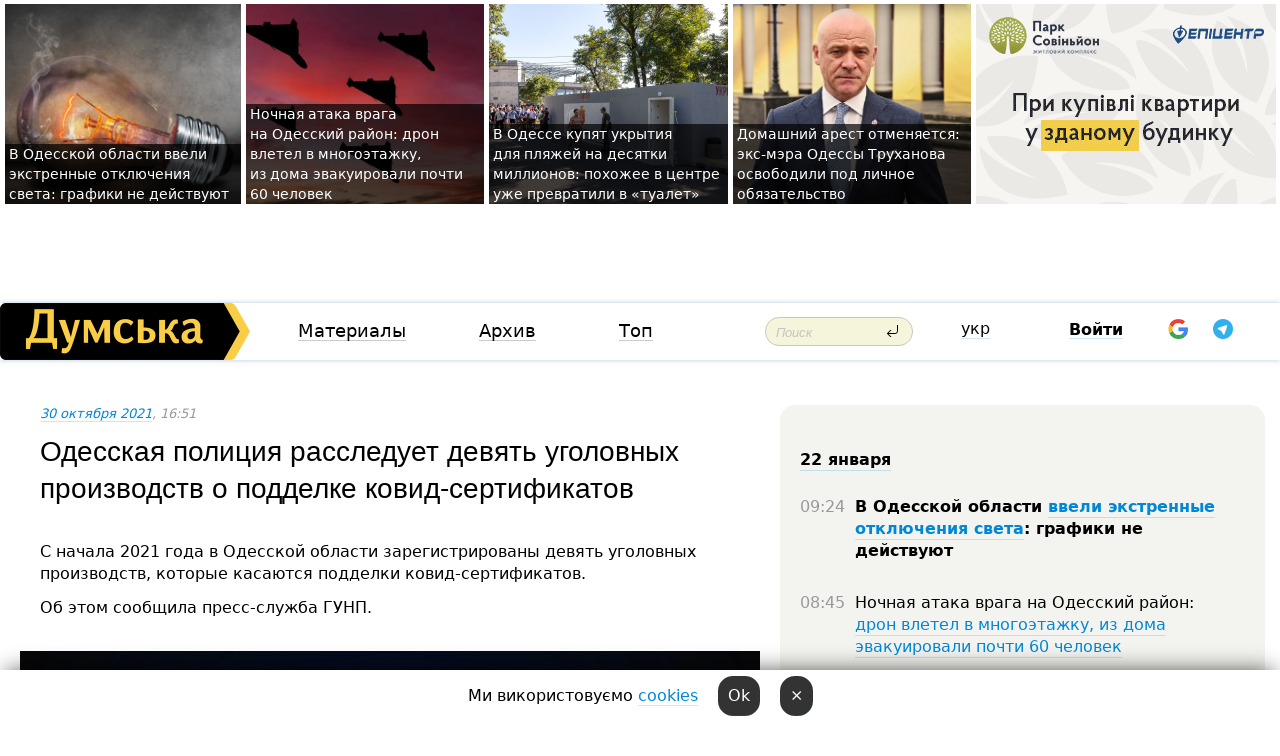

--- FILE ---
content_type: text/html; charset=windows-1251
request_url: https://dumskaya.net/news/odesskaya-politciya-rassleduet-devyat-ugolovnyh-154158/
body_size: 24939
content:
<!-- yes ads --><!-- 19 0    --><!-- [ 0 ]--><!-- 3 0    --><!-- [ 0 ]--><!-- 7 0    --><!-- [ 0 ]--><!-- 1 0    --><!-- [ 0 ]--><!-- 8 0    --><!-- [ 0 ]--><!-- 6 0    --><!-- [ 0 ]--><!DOCTYPE html PUBLIC "-//W3C//DTD XHTML 1.0 Transitional//EN" "http://www.w3.org/TR/xhtml1/DTD/xhtml1-transitional.dtd">
<html>
<head>
<link rel="alternate" hreflang="ru" href="https://dumskaya.net/news/odesskaya-politciya-rassleduet-devyat-ugolovnyh-154158/" /><meta http-equiv="Content-Type" content="text/html; charset=windows-1251" />
<title>Одесская полиция расследует девять уголовных производств о&nbsp;подделке ковид-сертификатов  | Новости Одессы</title>
 <meta name="Keywords" content="Эпидемия COVID-19" /><meta name="Description" content="С&nbsp;начала 2021 года в&nbsp;Одесской области зарегистрированы девять уголовных производств, которые касаются подделки ковид-сертификатов." /><meta name="apple-itunes-app" content="app-id=980928710">
<meta name="google-play-app" content="app-id=com.wininteractive.dumskaya">
<meta property="fb:app_id" content="192205030793137" />
<meta name="robots" content="max-image-preview:standard">

<meta http-equiv="X-UA-Compatible" content="IE=edge" />
<meta name="geo.position" content="46.466667;30.733333" />
<meta name="ICBM" content="46.466667, 30.733333" />
<meta name="geo.placename" content="Odessa, Ukraine" />
<meta name="geo.region" content="ua" />
<meta name="google-signin-client_id" content="192778080836-sl2lvtcv4ptsj6cgpp99iq5cgldh1bmq.apps.googleusercontent.com">
 <link rel="stylesheet" type="text/css" href="/css/main28.css?5" media="screen" />

<link rel="stylesheet" type="text/css" href="/css/print.css" media="print" />




<!--[if IE]>
<link rel="stylesheet" type="text/css" href="/css/ie.css"  media="screen"/>
<![endif]-->
<link rel="SHORTCUT ICON" href="/i3/favicon.png" />



<!-- Google tag (gtag.js) 
<script async src="https://www.googletagmanager.com/gtag/js?id=G-2EMXL010BL"></script>
<script>
  window.dataLayer = window.dataLayer || [];
  function gtag(){dataLayer.push(arguments);}
  gtag('js', new Date());

  gtag('config', 'G-2EMXL010BL');
</script>


<script async src="https://securepubads.g.doubleclick.net/tag/js/gpt.js"></script>
-->


<script src="/js/simplelightbox-master/dist/simple-lightbox.js?v2.14.0"></script>
<link rel="stylesheet" href="/js/simplelightbox-master/dist/simple-lightbox.css?v2.14.0" /><meta property="og:url" content="https://dumskaya.net/news/odesskaya-politciya-rassleduet-devyat-ugolovnyh-154158/" />
<meta property="og:title" content="Одесская полиция расследует девять уголовных производств о&nbsp;подделке ковид-сертификатов" />
<meta property="og:type" content="article" />
<script>

  window.googletag = window.googletag || {cmd: []};
  googletag.cmd.push(function() {
    googletag.defineSlot('/22908122590,22969254535/dumskaya.net_desktop_article_bottom', [728, 90], 'div-gpt-ad-1696932866002-0').addService(googletag.pubads());
    googletag.pubads().enableSingleRequest();
    googletag.enableServices();
  });

window.googletag = window.googletag || {cmd: []};
googletag.cmd.push(function() {
googletag.defineSlot('/22908122590,22969254535/dumskaya.net_desktop_article_right_1', [[160, 600], [300, 250], [300, 600]], 'div-gpt-ad-1695373137563-0').addService(googletag.pubads());
googletag.pubads().enableSingleRequest();
googletag.enableServices();
});
</script>
<script>
window.googletag = window.googletag || {cmd: []};
googletag.cmd.push(function() {
googletag.defineSlot('/22908122590,22969254535/dumskaya.net_desktop_article_right_2', [[300, 250], [160, 600], [300, 600]], 'div-gpt-ad-1695373508230-0').addService(googletag.pubads());
googletag.pubads().enableSingleRequest();
googletag.enableServices();
});
</script>

<div id="fb-root"></div>
<script>(function(d, s, id) {
  var js, fjs = d.getElementsByTagName(s)[0];
  if (d.getElementById(id)) return;
  js = d.createElement(s); js.id = id;
  js.src = "//connect.facebook.net/ru_RU/all.js#xfbml=1&appId=192205030793137";
  fjs.parentNode.insertBefore(js, fjs);
}(document, 'script', 'facebook-jssdk'));</script><script type="text/javascript" src="/js/main5.js?3"></script>
 	
<link rel="image_src" href="http://dumskaya.net/pics/fb/ru29e74picturepicture_16356004997761574370460_95388.jpg" />
<meta property="og:image" content="http://dumskaya.net/pics/fb/ru29e74picturepicture_16356004997761574370460_95388.jpg"/><script type="text/javascript" src="/js/swfobject.js"></script>
<!--<script type="text/javascript" src="/js/adriver.core.2.js"></script>-->
<script src="https://apis.google.com/js/platform.js" async defer></script>


<!-- Meta Pixel Code -->
<script>
  !function(f,b,e,v,n,t,s)
  {if(f.fbq)return;n=f.fbq=function(){n.callMethod?
  n.callMethod.apply(n,arguments):n.queue.push(arguments)};
  if(!f._fbq)f._fbq=n;n.push=n;n.loaded=!0;n.version='2.0';
  n.queue=[];t=b.createElement(e);t.async=!0;
  t.src=v;s=b.getElementsByTagName(e)[0];
  s.parentNode.insertBefore(t,s)}(window, document,'script',
  'https://connect.facebook.net/en_US/fbevents.js');
  fbq('init', '194518193344446');
  fbq('track', 'PageView');
</script>
<noscript><img height="1" width="1" style="display:none"
  src="https://www.facebook.com/tr?id=194518193344446&ev=PageView&noscript=1"
/></noscript>
<!-- End Meta Pixel Code -->


</head>




<body onload="" >

<header>

<noindex class=counter>
</noindex>

<div id=tops style='max-width:100%; width:100%;'>
<a name=top></a>

<!-- 2 3    --><!-- banner 1179 ЗАРС_ПК: priority: 2 shows:0<Br> --><!-- banner 1165 зезман2: priority: 1 shows:0<Br> --><!-- banner 1181 брендинг: priority: 1 shows:0<Br> --><!-- [ 0 ]--><table width=100% style='margin-top:3px;'><tr>
<td>


<table class=topstable style='width:100%; max-width:100%'><tr>
<td style='width:3px;'>&nbsp;</td>



<td class=tops style='background: url(/pics/b7/newsvideopic_v-odesskoy-oblasti-vveli-ekstrennye-otklyucheniy_9819190061_76983.jpg) no-repeat; 
background-position: center top; background-size:cover; text-indent:0; padding:0 ;height:200px; vertical-align:bottom; ; cursor: pointer;' onclick="window.location='/news/v-odesskoy-oblasti-vveli-ekstrennye-otklyucheniy_9819-190061/';">
<div style='margin-left:4px; margin-right:4px; box-shadow: 4px 0 0 rgba(0,0,0,0.7), -4px 0 0 rgba(0,0,0,0.7); background:rgba(0,0,0,0.7);'><a href=/news/v-odesskoy-oblasti-vveli-ekstrennye-otklyucheniy_9819-190061/ style='text-indent:0; color:#fff; font-size:14px;
   display: inline; margin-bottom:0; line-height:20px; border: none; text-decoration: none;'>В&nbsp;Одесской области ввели экстренные отключения света: графики не&nbsp;действуют </a></div>
</td>
<td style='width:3px;'>&nbsp;</td>
<td class=tops style='background: url(/pics/b7/newsvideopic_nochnaya-ataka-vraga-na-odesskiy-rayon-dron-vlet190060_50558.jpg) no-repeat; 
background-position: center top; background-size:cover; text-indent:0; padding:0 ;height:200px; vertical-align:bottom; ; cursor: pointer;' onclick="window.location='/news/nochnaya-ataka-vraga-na-odesskiy-rayon-dron-vlet-190060/';">
<div style='margin-left:4px; margin-right:4px; box-shadow: 4px 0 0 rgba(0,0,0,0.7), -4px 0 0 rgba(0,0,0,0.7); background:rgba(0,0,0,0.7);'><a href=/news/nochnaya-ataka-vraga-na-odesskiy-rayon-dron-vlet-190060/ style='text-indent:0; color:#fff; font-size:14px;
   display: inline; margin-bottom:0; line-height:20px; border: none; text-decoration: none;'>Ночная атака врага на&nbsp;Одесский район: дрон влетел в&nbsp;многоэтажку, из&nbsp;дома эвакуировали почти 60&nbsp;человек </a></div>
</td>
<td style='width:3px;'>&nbsp;</td>
<td class=tops style='background: url(/pics/c2/picturepicture_176898729254700224464458_39212.jpg) no-repeat; 
background-position: center top; background-size:cover; text-indent:0; padding:0 ;height:200px; vertical-align:bottom; ; cursor: pointer;' onclick="window.location='/news/vse-dlya-otdyhayushchih-v-odesse-v-ukrytiya-na-p-190052/';">
<div style='margin-left:4px; margin-right:4px; box-shadow: 4px 0 0 rgba(0,0,0,0.7), -4px 0 0 rgba(0,0,0,0.7); background:rgba(0,0,0,0.7);'><a href=/news/vse-dlya-otdyhayushchih-v-odesse-v-ukrytiya-na-p-190052/ style='text-indent:0; color:#fff; font-size:14px;
   display: inline; margin-bottom:0; line-height:20px; border: none; text-decoration: none;'>В&nbsp;Одессе купят укрытия для&nbsp;пляжей на&nbsp;десятки миллионов: похожее в&nbsp;центре уже&nbsp;превратили в&nbsp;&laquo;туалет&raquo; </a></div>
</td>
<td style='width:3px;'>&nbsp;</td>
<td class=tops style='background: url(/pics/b1/82186newsvideopic_domashniy-arest-otmenyaetsya-eks-mera-odessy-gen1769012421190056.jpg) no-repeat; 
background-position: center top; background-size:cover; text-indent:0; padding:0 ;height:200px; vertical-align:bottom; ; cursor: pointer;' onclick="window.location='/news/domashniy-arest-otmenyaetsya-eks-mera-odessy-gen-190056/';">
<div style='margin-left:4px; margin-right:4px; box-shadow: 4px 0 0 rgba(0,0,0,0.7), -4px 0 0 rgba(0,0,0,0.7); background:rgba(0,0,0,0.7);'><a href=/news/domashniy-arest-otmenyaetsya-eks-mera-odessy-gen-190056/ style='text-indent:0; color:#fff; font-size:14px;
   display: inline; margin-bottom:0; line-height:20px; border: none; text-decoration: none;'>Домашний арест отменяется: экс-мэра Одессы Труханова освободили под&nbsp;личное обязательство </a></div>
</td>
<td style='width:3px;'>&nbsp;</td>
</tr></table>

</td>




<td height=214 width=304>
<!--!2--><!--ban2--> <noindex><a href=/ad//click/?ban=1179 target=_blank rel=nofollow class=nobo style='border:none'><img  class=nobo  src=/banner/zarspk/ alt='ЗАРС_ПК' ></a><br></noindex> <!--]ban2-->
</td>

</tr></table></div>


<nav id=nav class=nav> <!-- ng 18px -->
<div id=menuitems style='background-color:#fff;'>

<div class=logocell><a href=/ title='Думская - новости Одессы, анализ одесской политики. Интересные новости в Одессе 
 и аналитические статьи.' style='height:57px;font-size:0; border:none;'><img src=/i/logoua.png 
alt='Думская - новости Одессы, анализ одесской политики. 
Интересные новости в Одессе и аналитические статьи.' style='display:inline-block;height:57px;'>
</a></div>
<div class=rightcell>  <!-- right cell -->
<div class=innertable>  <!-- inner table -->

<!-- menu cell -->
<div class=cell2pc></div>
<div class=menuitemscell>

<!-- menu table-->
<div class=menutable> 
<div style='display: table-cell; width:26%; text-align:left;'><a title='...... .. ......' href=/articles/ class=menuitem>Материалы</a></div><div style='display: table-cell; width:25%;'><a class=menuitemsel title='Архив' href=/allnews/>Архив</a></div><div style='display: table-cell; width:23%;'><a title='Найбільш популярні новини Одеси за тиждень' href=/topweek/ class=menuitem>Топ</a></div></div>
</div>
<!--<div class=cell2pc></div>-->
<!--<div class=cellline></div>-->
<!-- search cell -->
<div class=cellsearch>
<form class=searchform action=/search/// method=get style=''><div style='position:relative; width:100%'>
<input id=first class=searchinp type=text name=query placeholder='Поиск' 
onfocus="this.placeholder = ''" onblur="this.placeholder = 'Поиск'" >
<input type=image src=/i/enter.png class=searchgo>
</div></form></div>
<!--<div class=cellline></div>-->
<div style='display: table-cell; width:6%;'><div style='padding-top:15px;'><a style='color:#000' href=/setlang/ua/>укр</a></div> </div>
<script>
function showuserinfo()
{ 
 g('userinfo').className="userinfovisible";
 document.body.addEventListener('click', boxCloser, false);
}

function hideuserinfo()
{ 
 g('userinfo').className="userinfohidden";
 document.body.removeEventListener('click', boxCloser, false);
}

var last=0;

function ts()
{
 return new Date().getTime()/1000;
}

function shownewcomments()
{ 
 if (ts()-last<0.1) return;
 document.body.addEventListener('click', boxCloser, false);
 g('newcomments').className="newcommentsvisible";
 g('newcomments').style.display='block';
 g('nclink').href="javascript:hidenewcomments()";
 last=ts();
}

function hidenewcomments()
{ 
 if (ts()-last<0.1) return;
 document.body.removeEventListener('click', boxCloser, false);
 g('newcomments').className="newcommentshidden";
 g('newcomments').style.display='none';
 g('nclink').href="javascript:shownewcomments()";
 last=ts();
}


function boxCloser(e)
{
//alert(e.target.id);
  if (e.target.id != 'userinfo' && e.target.id != 'newcomments' && e.target.id != 'login' && e.target.id != 'psw')
  {
    hideuserinfo();
    hidenewcomments();
  }
}  

window.onscroll = function() {
t=window.pageYOffset;
 if (t>302){
 g('nav').className='navfixed';
 document.getElementsByTagName("BODY")[0].style.marginTop='141px';
 document.getElementById("newcomments").style.top='57px';
}
else
{
 g('nav').className='nav';
 document.getElementsByTagName("BODY")[0].style.marginTop='0';
 document.getElementById("newcomments").style.top='360px';
}
}

</script>
<!--<div class=cell2pc></div>-->
<div class=celluser style='text-align: center;'>
<div class=cellnouser style='height:30px; width:335px; vertical-align:middle; text-align:center;'><div class=cell1user style='text-align:center; margin:0 auto;'>
<div style='display: inline-block;position: relative;'>
<div style='display: inline-block;'>
<a href=javascript:showuserinfo()  id=pp
 style='color:#000;text-decoration:none;margin-left:0;display:inline-block;line-height:16px;'><b>Войти</b></a><script>

  function urlencode( s )
   {
      return encodeURIComponent( s );
   }


function authInfo(data) {
uid=data.session.user.id;
first_name=data.session.user.first_name;
last_name=data.session.user.last_name;
hash="expire="+data.session.expire+"&mid"+data.session.mid+"&secret="+data.session.secret+"&sid="+data.session.sid+"&sig="+data.session.sig;
window.location="/vkreg///"+urlencode(uid)+"/?returnurl="+urlencode(window.location.href)+"&name="+urlencode(first_name)+" "+urlencode(last_name)+"&hash="+urlencode(hash);
}

</script>
<!--<img src=/i3/fb-login.gif id=zz onclick="FB.login( registerfb(), {scope: 'email'})  " style='margin-left:20px;padding-bottom:3px;vertical-align:middle;cursor:pointer;width:20px;height:20px;'>
-->

      <script>


var accessToken='';

function registerfb()
{
FB.api('/me', function(response) {

FB.getLoginStatus(function(response) {
 accessToken=response.authResponse.accessToken;
});
var name= response.name;
var email= response.email;
var id= response.id; 
var link= response.link;
var public_key = accessToken;
window.location="/fbreg///?fbid="+urlencode(id)+"&fbname="+urlencode(name)+"&fburl="+urlencode('/news/odesskaya-politciya-rassleduet-devyat-ugolovnyh-154158///')+"&fbemail="+urlencode(email)+"&key="+urlencode(public_key);
});
}
        window.fbAsyncInit = function() {
          FB.init({
            appId      : '192205030793137',
            version    : 'v3.2',
            status     : true, 
            cookie     : true,
            xfbml      : true,
            oauth      : true,
          });
        };
        (function(d){
           var js, id = 'facebook-jssdk'; if (d.getElementById(id)) {return;}
           js = d.createElement('script'); js.id = id; js.async = true;
           js.src = "//connect.facebook.net/en_US/sdk.js";
           d.getElementsByTagName('head')[0].appendChild(js);
         }(document));
      </script>

<div  style='display:inline-block; padding-left:15px;vertical-align:middle;' id=fblog>  <div id="fb-root"></div>
<div class="fb-login-button" on-login="registerfb()" data-scope="email">&rarr;</div></div>

<div class="g-signin2" data-onsuccess="onSignIn" id=gbtn style='display:none;'></div>



<form id=gform2 method=post action="/googlereg/" style='display:none;'>
<input type=hidden name=gid id=gid2>
<input type=hidden name=nickname id=nickname2>
<input type=hidden name=email id=email2>
<input type=hidden name=pic id=pic2>
<input type=hidden name=backurl value="/news/odesskaya-politciya-rassleduet-devyat-ugolovnyh-154158///">
</form>

<div id=tgbtn style='display:none;'><script async src="https://telegram.org/js/telegram-widget.js?22" data-telegram-login="dumskayalogin_bot" data-size="small" data-auth-url="https://dumskaya.net/telegram//login/" data-request-access="write"></script>
</div>


<script>
function onSignIn(googleUser)
{
 var profile = googleUser.getBasicProfile();
 g('gid2').value=profile.getId();
 g('nickname2').value=profile.getName();
 g('email2').value=profile.getEmail();
 g('pic2').value=profile.getImageUrl();
 g('gform2').submit();
}

function z()
{
show('gbtn');
hide('xx');
hide('zz');
hide('tg');
hide('fblog');
hide('pp');
}

function tg()
{
show('tgbtn');
hide('xx');
hide('zz');
hide('fblog');
hide('tg');
hide('pp');
}

</script>

<img src=/i3/google.png id=xx onclick="z();" 
style='margin-left:20px;padding-bottom:3px;vertical-align:middle;cursor:pointer;width:20px;height:20px;'>

<img src=/i/telegram.png id=tg onclick="tg();" 
style='margin-left:20px;padding-bottom:3px;vertical-align:middle;cursor:pointer;width:20px;height:20px;'>
</div>
<div id=userinfo class=userinfohidden style='position:absolute;width:250px;left:-90px;'><div style='padding:20px;' >
<center ><b>Войти</b></center><br>
<form action=/enter/ method=post>
<input type=hidden id=turing name=turing value=43>
<script>
 document.getElementById('turing').value='42';
</script>
<input type=hidden name=backurl value=''>

<table id=userinfo1>
<tr><td width=150 style='padding-top:3px;'>E-mail<br><br> </td><td> 
<input type=text id=login name=login value='' class=inp17>  </td></tr>
<tr><td style='padding-top:3px;'>Пароль<br><br></td><td> <input type=password id=psw name=password class=inp17>  </td></tr>
</tr>



<tr><td></td>  <td align=right><input name=submitbutton type=submit value='Войти' style=';width:90px; display:block;'>
</td><td> 

</table>
</form>
<Br><a href=/register/>Регистрация</a><br><a href=/skleroz/>Восстановление пароля</a>
</div>
</div>
</div>
</div>
</div>


<div id=newcomments class=newcommentshidden><div style='padding:8px;font-size:13px; font-weight:bold;'> Новые комментарии:</div></div>
</div>

</div><!-- inner table -->
</div> <!-- right cell -->
</div> <!-- menuitems -->

</nav>

</header>
<br>



<div class=content>
<script type="text/javascript">

AJAX2("/ajaxcounter///?page=154158&pclass=20&mob=0");

  
document.onkeydown = NavigateThrough;
function NavigateThrough (event)
    {
    if (!document.getElementById) return;
    if (window.event) event = window.event;
	if (event.ctrlKey && ((event.keyCode == 0xA)||(event.keyCode == 0xD)) )
	    {
var x = window.getSelection();
var z = x.anchorNode.parentNode;
var t= z.innerText;
//alert();

var sel = window.getSelection().toString();
sel=sel.replace("&nbsp;", " ");
t=t.replace("&nbsp;", " ");
          
sel=sel.replace(/\u00A0/g, " ");
t=t.replace(/\u00A0/g, " ");
//alert(t);
AJAX("/news/odesskaya-politciya-rassleduet-devyat-ugolovnyh-154158/ctrlenter/",encodeURI(sel+"///"+t));
alert("Информация про ошибку отправлена в редакцию! Спасибо за помощь");
           }
    }
</script>
<img src="/ajaxcounter///?page=154158&pclass=20&mob=0" width=1 height=1 style='visibility:none'>


<Br><Br>
  
<link rel="canonical" href="https://dumskaya.net/news/odesskaya-politciya-rassleduet-devyat-ugolovnyh-154158/" />

<table width=100% style='max-width:1600px;'><tr>

<td class=newscol style='padding-right:20px; border:0; background: #fff;' rowspan=2>

<div style='max-width:700px; margin: 0 auto; font-size:16px; background:#fff;'>




    


<div style='color:#999; font-size:13px;'><i><a href=/allnews///2021/10/30/>30 октября 2021</a>, 16:51</i>  &nbsp;&nbsp;  </div>



<div style='height:10px;'></div>

<h1>Одесская полиция расследует девять уголовных производств о&nbsp;подделке ковид-сертификатов</h1>

<br>

   







</div></div>


<script>

function photovote(id)
{
 AJAX("/index.php?class=29&id="+id+"&settemplate=vote");
}

</script>


<style>
#textdiv
{
 max-width:700px;
margin: 0 auto;
margin-bottom:10px;
}
</style>

<div id=textdiv style=' background:#fff;padding-left:20px; padding-right:20px; '>

  
<p>С&nbsp;начала 2021 года в&nbsp;Одесской области зарегистрированы девять уголовных производств, которые касаются подделки ковид-сертификатов.</p><p>Об этом сообщила пресс-служба ГУНП.</p>




</div>



<div style='background:#fff;'>
<br>
<div id=pic370460 style=' width:100%;'><a href=/pics/b9/picturepicture_16356004997761574370460_95388.jpg data-lightbox='aa' rel='lightbox[1]' title=''  class=gallery><img src=/pics/b9/picturepicture_16356004997761574370460_95388.jpg alt='' style='width:100%;'></a><Br> </div><br>
</div>



<div id=textdiv style=' background:#fff; padding-left:20px; padding-right:20px;'>

<p>С 18&nbsp;октября, когда Одесская область оказалась в&nbsp;&laquo;красной&raquo; зоне по&nbsp;коронавирусу, в&nbsp;регионе были сформированы мобильные группы, которые ежедневно проводят рейды и&nbsp;проверяют выполнение карантинных ограничений и&nbsp;подлинность ковид-сертификатов у&nbsp;граждан, посещающих ТРЦ, кафе, ночные клубы и&nbsp;другие заведения, деятельность которых ограничена эпидемическими нормами. В&nbsp;случае выявления поддельного сертификата на&nbsp;место вызывают следственно-оперативную группу.</p><p>&laquo;Помните, фейковый сертификат не&nbsp;защищает вас&nbsp;от&nbsp;коронавируса, человек может заразиться сам, инфицировать других граждан и&nbsp;подвергнуть опасности их&nbsp;жизнь. Придерживайтесь карантинных норм и&nbsp;берегите себя и&nbsp;других&raquo;, &mdash;&nbsp;напомнили в&nbsp;пресс-службе.</p> <script>
</script><br>

 <b>СМЕРТЬ РОССИЙСКИМ ОККУПАНТАМ!</b>  
<br>


<!-- -->




</div>


<div style='max-width:700px; margin: 0 auto; font-size:16px; '>
<div style='background:#fff;'>






                                 
                                   





 <!--!19-->

<script>
  setTimeout("AJAX('/ad//ajaxsaveview/?place=1');",5000);
</script>










</div></div>


  

<br><br>
<span style='color:#bbb'>Заметили ошибку? Выделяйте слова с ошибкой и нажимайте control-enter<br></span>
<div class=hideprint>
<br>

 

<div style='padding:0px; width:230px; margin-right:10px; margin-bottom:10px; background: #f3f4ef; border-radius:10px; display:inline-block; font-size:12px;' id=widget576>
<table><tr><td><a href=/wiki/odesskaya-miliciya/ style='padding:0; border:0' title='Одесская полиция, Одесса - новости, фото, биография, комментарии про '><img src=/pics/d1/tagpic_odesskaya-miliciya576.jpg alt='Одесская полиция' style='border-top-left-radius: 10px;border-bottom-left-radius: 10px;'></a></td><td style='padding:5px;'>


<table height=70><tr><td>&#128110; <a href=/wiki/odesskaya-miliciya/ title='Одесская полиция, Одесса - новости, фото, биография, комментарии про '><strong>Одесская полиция</strong></a><br><span style='font-size:11px;'></span></td></tr>
<tr><td style='vertical-align:bottom;'><a href=/wiki/odesskaya-miliciya/>4973 новости</a>, <a href=/wiki/odesskaya-miliciya/>1826 фото</a></td></tr></table>

</td></tr></table>

</div>


<div style='padding:0px; width:230px; margin-right:10px; margin-bottom:10px; background: #f3f4ef; border-radius:10px; display:inline-block; font-size:12px;' id=widget1261>
<table><tr><td><a href=/wiki/koronavirus/ style='padding:0; border:0' title='Эпидемия COVID-19, Одесса - новости, фото, биография, комментарии про '><img src=/pics/d2/tagpic_koronavirus1261.jpg alt='Эпидемия COVID-19' style='border-top-left-radius: 10px;border-bottom-left-radius: 10px;'></a></td><td style='padding:5px;'>


<table height=70><tr><td> <a href=/wiki/koronavirus/ title='Эпидемия COVID-19, Одесса - новости, фото, биография, комментарии про '><strong>Эпидемия COVID-19</strong></a><br><span style='font-size:11px;'></span></td></tr>
<tr><td style='vertical-align:bottom;'><a href=/wiki/koronavirus/>3917 новостей</a>, <a href=/wiki/koronavirus/>17 фото</a></td></tr></table>

</td></tr></table>

</div>



<br><b>Новости по этой теме: </b><br>
<div><table style='max-width:720px'><tr><td class=tops style='background: url(/pics/b5/93294newsvideopic_v-ukraine-snova-skachok-zabolevaemosti-kovida-no1757434695188880.jpg) no-repeat; 
background-position: center top; background-size: cover; height:200px; vertical-align:bottom; ;'>
<div style='width:230px; padding-left:4px;'><a href=/news/v-ukraine-snova-skachok-zabolevaemosti-kovida-no/ style='color:#fff; font-size:14px;
background:rgba(0,0,0,0.6);   display: inline; margin-bottom:0; box-shadow: 4px 0 0 rgba(0,0,0,0.6), -4px 0 0 rgba(0,0,0,0.6);  padding:2px;  line-height:20px; border: none; text-decoration: none;'>В Одесской области растет заболеваемость коронавирусом, но причин для паники нет</a></div>
</td> <td style='width:10px;'></td>
<td class=tops style='background: url(/pics/b5/newsvideopic_kovid-vozvrashchaetsya-v-odesskih-meduchrezhdeni188699_17274.JPG) no-repeat; 
background-position: center top; background-size: cover; height:200px; vertical-align:bottom; ;'>
<div style='width:230px; padding-left:4px;'><a href=/news/kovid-vozvrashchaetsya-v-odesskih-meduchrezhdeni/ style='color:#fff; font-size:14px;
background:rgba(0,0,0,0.6);   display: inline; margin-bottom:0; box-shadow: 4px 0 0 rgba(0,0,0,0.6), -4px 0 0 rgba(0,0,0,0.6);  padding:2px;  line-height:20px; border: none; text-decoration: none;'>Ковид возвращается? В одесских медучреждениях ввели карантинные ограничения из-за количества заболевших</a></div>
</td> <td style='width:10px;'></td>
<td class=tops style='background: url(/pics/b8/50135newsvideopic_odesskie-uchenye-proverili-na-pobochku-izvestnye1730793768186322.jpg) no-repeat; 
background-position: center top; background-size: cover; height:200px; vertical-align:bottom; ;'>
<div style='width:230px; padding-left:4px;'><a href=/news/odesskie-uchenye-proverili-na-pobochku-izvestnye/ style='color:#fff; font-size:14px;
background:rgba(0,0,0,0.6);   display: inline; margin-bottom:0; box-shadow: 4px 0 0 rgba(0,0,0,0.6), -4px 0 0 rgba(0,0,0,0.6);  padding:2px;  line-height:20px; border: none; text-decoration: none;'>Одесские ученые проверили на побочку известные лекарства от ковида, Эболы и гепатита С: спойлер — есть проблемы </a></div>
</td> <td style='width:10px;'></td>
</tr></table><br></div>
<div><ul><div style='padding-bottom:3px;'><span class=datecolor>17 мая 2024:</span> <a href=/news/na-chasi-meriya-odessy-potratit-pochti-150-mln-g/>На часі? Мэрия Одессы потратит почти 150 млн гривен на внутреннюю реставрацию исторического корпуса старейшей больницы города — на эти деньги можно построить новое здание</a></div><div style='padding-bottom:3px;'><span class=datecolor>4 марта 2023:</span> <a href=/news/ukrajinski-viyskovi-pid-pritcilom-shpritca-yak-s/>"Вакцини-довгожителі", або Як щеплення проти COVID-19 перетворилися в Україні на небезпечний ритуал </a></div><div style='padding-bottom:3px;'><span class=datecolor>27 января 2023:</span> <a href=/news/kontrakty-na-zakupku-vaktcin-protiv-kovida-dolzh/>МОЗ обязали опубликовать договоры на закупку вакцин против COVID-19: апелляционный суд удовлетворил иск журналиста "Думской"</a></div><div style='padding-bottom:3px;'><span class=datecolor>11 января 2023:</span> <a href=/news/za-nedelyu-v-odesse-zafiksirovano-159-sluchaev-k/>За неделю в Одессе зафиксировано 159 случаев ковида </a></div><div style='padding-bottom:3px;'><span class=datecolor>4 января 2023:</span> <a href=/news/za-nedelyu-v-odesse-zaregistrirovano-113-sluchae/>За неделю в Одессе зарегистрировано 113 случаев ковида</a></div><div style='padding-bottom:3px;'><span class=datecolor>30 ноября 2022:</span> <a href=/news/za-nedelyu-v-odesse-zafiksirovali-78-sluchaev-co/>За неделю в Одессе зафиксировали 78 случаев COVID-19: уровень заболеваемости падает </a></div><div style='padding-bottom:3px;'><span class=datecolor>1 ноября 2022:</span> <a href=/news/za-nedelyu-v-ukraine-vyyavleno-bolee-16-tysyach/>За неделю в Украине выявлено более 16 тысяч случаев COVID-19: 3900 человек госпитализированы</a></div></ul><br></div>





<div style='background:#fff;'>

<table><tr>
<!--<td width=75>
<NOINDEX><a href="http://twitter.com/share" class="twitter-share-button" data-text="Одесская полиция расследует девять уголовных производств о&nbsp;подделке ковид-сертификатов #odessa" data-count="horizontal" data-via="dumskaya_net">Tweet</a><script type="text/javascript" src="https://platform.twitter.com/widgets.js"></script></NOINDEX>
</td>-->


<td width=180 align=left>
<NOINDEX>

<div class="fb-like" data-href="https://dumskaya.net/news/odesskaya-politciya-rassleduet-devyat-ugolovnyh-154158/" data-send="false" data-layout="button_count" data-width="150" data-show-faces="true" data-action="recommend" data-font="tahoma"></div>
</NOINDEX>
</td>
<Td>
 <a href=#top>Наверх &uarr;</a>
</td>
</tr></table>
</div>
</div>

<div style='background:#fff;'>
<br><div class="line1" style='margin-bottom:7px;'> </div>
<div class=hideprint>


<!--!3-->
</div>
</div>



</div>

<div style='display:'>




<div style='display: inline-block; vertical-align:top'>
<br><br><!--!7-->
</div>

<div style='height:7px;'></div>
</div>
<div class=hideprint>
<div class=line1> </div>



<div style='display:; background:#fff'>




<script>
function comform(id)
{
var t='<br><form action=/comment/'+id+'/addcomment// method=post id=f'+id+' style=display:inline onsubmit="return socialsubmit('+id+')">';
t+='<input type=hidden name=returnurl value="/news/odesskaya-politciya-rassleduet-devyat-ugolovnyh-154158///">';
t+='<textarea name=comment class=sendtextbig id=text'+id+'></textarea><div style="display:none; padding:5px; background:#eee;" id=putpic'+id+'>Адрес картинки в интернете: <input type=text name=picsource style="width:400px" id=putpicsrc'+id+'></div><input type=submit value="Ответить" name=ans><input type=button value="Вставить картинку" onclick=putpic('+id+') id=putpicbtn'+id+'><Br></form> ';
x=g('comm'+id);
x.innerHTML=t;
g('text'+id).focus();
}

function unhidecom(id)
{
 hide('hidlink'+id);
 show('hidden'+id);
}
</script>


<a name=comments> </a> <!--<B>Комментарии:</b> 
<br> --> <br> 



<script>

var setid=0;
var txt0='';

function ReplaceAll(Source,stringToFind,stringToReplace){
  var temp = Source;
    var index = temp.indexOf(stringToFind);
        while(index != -1){
            temp = temp.replace(stringToFind,stringToReplace);
            index = temp.indexOf(stringToFind);
        }
        return temp;
}

function save(id)
{
 txt= g('ed'+id).value;
 txt=ReplaceAll(txt,".","&#46;");
 txt=encodeURIComponent(txt);
//alert(txt);
 AJAX("/comment//saveedit/"+id+"/"+ txt +"/");
}

function cancel(id)
{
 g('ctxt'+id).innerHTML=txt0;
 show('edlink'+id);
}

function editcom(id)
{
 hide('edlink'+id);
 txt0=g('ctxt'+id).innerHTML;
 txt=ReplaceAll(txt0,"<br>",String.fromCharCode(10));
 txt=ReplaceAll(txt,"&laquo;",'"');
 txt=ReplaceAll(txt,"&raquo;",'"');
 txt=ReplaceAll(txt,"&nbsp;",' ');
 txt=ReplaceAll(txt,"&mdash;",'-');

 txt=ReplaceAll(txt,"Сохранить изменения Отмена",'');


 txt=ReplaceAll(txt,"«",'"');
 txt=ReplaceAll(txt,"»",'"');

 txt=ReplaceAll(txt,"https://www.youtube.com/embed/", ">https://www.youtube.com/watch?v=");
 txt=ReplaceAll(txt,'" frameborder=','<');

 txt=txt.replace(/(<([^>]+)>)/ig,"");
 g('ctxt'+id).innerHTML="<textarea id=ed"+id+" style='width:400px; height:200px;'>"+txt+"</textarea><br><button onclick=save("+id+") style='padding:5px;'>Сохранить изменения</button> <button onclick=cancel("+id+") style='padding:5px;'>Отмена</button>";
}


function win2utf(s)
{
 var t='';
   for(var i=0; i<s.length; i++)
    {
       c=s[i].charCodeAt(0);
       if (c<=127 || c>255) {t+=String.fromCharCode(c); continue; }
       if (c>=192 && c<=207)    {t+=String.fromCharCode(208)+'"'. String.fromCharCode(c-48); continue; }
       if (c>=208 && c<=239) {t+=String.fromCharCode(208)+String.fromCharCode(c-48); continue; }
       if (c>=240 && c<=255) {t+=String.fromCharCode(209)+String.fromCharCode(c-112); continue; }
       if (c==184) { t+=String.fromCharCode(209)+String.fromCharCode(209); continue; };
            if (c==168) { t+=String.fromCharCode(208)+String.fromCharCode(129);  continue; };
            if (c==184) { t+=String.fromCharCode(209)+String.fromCharCode(145); continue; };
            if (c==168) { t+=String.fromCharCode(208)+String.fromCharCode(129); continue; };
            if (c==179) { t+=String.fromCharCode(209)+String.fromCharCode(150); continue; };
            if (c==178) { t+=String.fromCharCode(208)+String.fromCharCode(134); continue; };
            if (c==191) { t+=String.fromCharCode(209)+String.fromCharCode(151); continue; };
            if (c==175) { t+=String.fromCharCode(208)+String.fromCharCode(135); continue; };
            if (c==186) { t+=String.fromCharCode(209)+String.fromCharCode(148); continue; };
            if (c==170) { t+=String.fromCharCode(208)+String.fromCharCode(132); continue; };
            if (c==180) { t+=String.fromCharCode(210)+String.fromCharCode(145); continue; };
            if (c==165) { t+=String.fromCharCode(210)+String.fromCharCode(144); continue; };
            if (c==184) { t+=String.fromCharCode(209)+String.fromCharCode(145); continue; };
   }
   return t;
}



function socialsubmit(id)
{
 
 
 if (!stop) g('f'+id).submit();
}


function showthread(id)
{
 hide('show'+id);
 show('data'+id);
}

function putpic(id)
{
 show('putpic'+id);
 g('putpicsrc'+id).focus();
 hide('putpicbtn'+id);
}

function admindel(id)
{
 AJAX("/index.php?class=27&id="+id+"&delcom=1");
}

function adminhide(id)
{
 AJAX("/index.php?class=27&id="+id+"&delcom=5");
}

function adminshow(id)
{
 AJAX("/index.php?class=27&id="+id+"&delcom=6");
}


function checkpic(id)
{
 var pic=g('compic'+id);

 if (pic.width>2200 || pic.height>2200)
 {
  pic.src='';
  pic.height=0;
  pic.width=0;
 }
else
{
 if (pic.width>900)
  pic.width=600;
 else
 if (pic.height>600) pic.height=600;
}
}


</script>



<div style="display:none;"><div class=comansd></div></div><div><a name=comment3491703></a>
<a href=javascript:unhidecom(3491703) id=hidlink3491703 style='display: inline-block; margin-bottom:13px;'>Комментарий получил много негативных оценок посетителей</a><Br> <div class=pb10  id=hidden3491703   style='display:none' >
<table><tr><td class=comtd1><a href=/user/denis-movshin/ title='Денис Мовшин' style='border-bottom: none;'><img width=75 height=75 src=/pics/auserpics/userpic157291.jpg alt='Денис Мовшин' style='-webkit-border-radius: 38px; -moz-border-radius: 38px; border-radius: 38px;'></a></td><td cla1ss=comtd2>
<div style='background-color:#eee; border-radius:15px; padding:15px; color :#000; '>

<div style='min-height:25px;'><a href=/user/denis-movshin/ class=user>Денис Мовшин</a>    <a href=/news/odesskaya-politciya-rassleduet-devyat-ugolovnyh-154158/#comment3491703 class=comdate>30 октября 2021, 17:01</a> &nbsp;   &nbsp; <span id=q3491703>-21</span> &nbsp;  &nbsp;&nbsp;&nbsp; </div>
 <div id=ctxt3491703>Идите нах&nbsp;со&nbsp;своими ссаными сертификатами&#133<br>Продажные говноСМИ заЗЕбали истерию нагонять&#133</div>
</div> 
&nbsp;&nbsp; <a class=comans href=javascript:comform(3491703)>Ответить</a> &nbsp;&nbsp;&nbsp;  

 <div id=comm3491703></div>

</td></tr></table>

</div><div class=comansd><div><a name=comment3492206></a>
 <div class=pb10  id=hidden3492206  >
<table><tr><td class=comtd1><a href=/user/ekstcentrik/ title='Эксцентрик' style='border-bottom: none;'><img width=75 height=75 src=/pics/auserpic.gif alt='Эксцентрик' style='-webkit-border-radius: 38px; -moz-border-radius: 38px; border-radius: 38px;'></a></td><td cla1ss=comtd2>
<div style='background-color:#eee; border-radius:15px; padding:15px; color :#000; '>

<div style='min-height:25px;'><a href=/user/ekstcentrik/ class=user>Эксцентрик</a>    <a href=/news/odesskaya-politciya-rassleduet-devyat-ugolovnyh-154158/#comment3492206 class=comdate>31 октября 2021, 15:06</a> &nbsp;   &nbsp; <span id=q3492206>+3</span> &nbsp;  &nbsp;&nbsp;&nbsp; </div>
 <div id=ctxt3492206>Отключи интернет, и&nbsp;избавь себя от&nbsp;СМИ, а&nbsp;нас&nbsp;избавь от&nbsp;своего присутствия.</div>
</div> 
&nbsp;&nbsp; <a class=comans href=javascript:comform(3492206)>Ответить</a> &nbsp;&nbsp;&nbsp;  

 <div id=comm3492206></div>

</td></tr></table>

</div><div class=comansd><div id=show3492216 style='margin-left:70px;'><a href=javascript:showthread(3492216)><b>6 ответов &rarr;</b></a><br></div> <div id=data3492216 style='padding:5px;border:2px solid #ddd; display:none;'> <div><a name=comment3492216></a>
<a href=javascript:unhidecom(3492216) id=hidlink3492216 style='display: inline-block; margin-bottom:13px;'>Комментарий получил много негативных оценок посетителей</a><Br> <div class=pb10  id=hidden3492216   style='display:none' >
<table><tr><td class=comtd1><a href=/user/denis-movshin/ title='Денис Мовшин' style='border-bottom: none;'><img width=75 height=75 src=/pics/auserpics/userpic157291.jpg alt='Денис Мовшин' style='-webkit-border-radius: 38px; -moz-border-radius: 38px; border-radius: 38px;'></a></td><td cla1ss=comtd2>
<div style='background-color:#eee; border-radius:15px; padding:15px; color :#000; '>

<div style='min-height:25px;'><a href=/user/denis-movshin/ class=user>Денис Мовшин</a>    <a href=/news/odesskaya-politciya-rassleduet-devyat-ugolovnyh-154158/#comment3492216 class=comdate>31 октября 2021, 15:28</a> &nbsp;   &nbsp; <span id=q3492216>-15</span> &nbsp;  &nbsp;&nbsp;&nbsp; </div>
 <div id=ctxt3492216>Начни с себя, БОТяра лживая</div>
</div> 
&nbsp;&nbsp; <a class=comans href=javascript:comform(3492216)>Ответить</a> &nbsp;&nbsp;&nbsp;  

 <div id=comm3492216></div>

</td></tr></table>

</div><div class=comansd><div><a name=comment3492228></a>
 <div class=pb10  id=hidden3492228  >
<table><tr><td class=comtd1><a href=/user/raptor/ title='Raptor' style='border-bottom: none;'><img width=75 height=75 src=/pics/auserpics/userpic59196.jpg alt='Raptor' style='-webkit-border-radius: 38px; -moz-border-radius: 38px; border-radius: 38px;'></a></td><td cla1ss=comtd2>
<div style='background-color:#eee; border-radius:15px; padding:15px; color :#000; '>

<div style='min-height:25px;'><a href=/user/raptor/ class=user>Raptor</a>    <a href=/news/odesskaya-politciya-rassleduet-devyat-ugolovnyh-154158/#comment3492228 class=comdate>31 октября 2021, 15:39</a> &nbsp;   &nbsp; <span id=q3492228>+3</span> &nbsp;  &nbsp;&nbsp;&nbsp; </div>
 <div id=ctxt3492228>Спиртуган Мокшин, глохни!</div>
</div> 
&nbsp;&nbsp; <a class=comans href=javascript:comform(3492228)>Ответить</a> &nbsp;&nbsp;&nbsp;  

 <div id=comm3492228></div>

</td></tr></table>

</div><div class=comansd><div><a name=comment3492238></a>
<a href=javascript:unhidecom(3492238) id=hidlink3492238 style='display: inline-block; margin-bottom:13px;'>Комментарий получил много негативных оценок посетителей</a><Br> <div class=pb10  id=hidden3492238   style='display:none' >
<table><tr><td class=comtd1><a href=/user/denis-movshin/ title='Денис Мовшин' style='border-bottom: none;'><img width=75 height=75 src=/pics/auserpics/userpic157291.jpg alt='Денис Мовшин' style='-webkit-border-radius: 38px; -moz-border-radius: 38px; border-radius: 38px;'></a></td><td cla1ss=comtd2>
<div style='background-color:#eee; border-radius:15px; padding:15px; color :#000; '>

<div style='min-height:25px;'><a href=/user/denis-movshin/ class=user>Денис Мовшин</a>    <a href=/news/odesskaya-politciya-rassleduet-devyat-ugolovnyh-154158/#comment3492238 class=comdate>31 октября 2021, 15:52</a> &nbsp;   &nbsp; <span id=q3492238>-16</span> &nbsp;  &nbsp;&nbsp;&nbsp; </div>
 <div id=ctxt3492238>Не&nbsp;воняй, придворная шлюха жирной КубаЖиры.На отлиз не&nbsp;опоздай, свинособака с&nbsp;крылышками</div>
</div> 
&nbsp;&nbsp; <a class=comans href=javascript:comform(3492238)>Ответить</a> &nbsp;&nbsp;&nbsp;  

 <div id=comm3492238></div>

</td></tr></table>

</div><div class=comansd><div><a name=comment3492373></a>
 <div class=pb10  id=hidden3492373  >
<table><tr><td class=comtd1><a href=/user/raptor/ title='Raptor' style='border-bottom: none;'><img width=75 height=75 src=/pics/auserpics/userpic59196.jpg alt='Raptor' style='-webkit-border-radius: 38px; -moz-border-radius: 38px; border-radius: 38px;'></a></td><td cla1ss=comtd2>
<div style='background-color:#eee; border-radius:15px; padding:15px; color :#000; '>

<div style='min-height:25px;'><a href=/user/raptor/ class=user>Raptor</a>    <a href=/news/odesskaya-politciya-rassleduet-devyat-ugolovnyh-154158/#comment3492373 class=comdate>31 октября 2021, 19:08</a> &nbsp;   &nbsp; <span id=q3492373>+1</span> &nbsp;  &nbsp;&nbsp;&nbsp; </div>
 <div id=ctxt3492373>Клонятина ватной и&nbsp;смердючей Кубажиры, не&nbsp;переводи стрелки и&nbsp;не&nbsp;смерди клонами.</div>
</div> 
&nbsp;&nbsp; <a class=comans href=javascript:comform(3492373)>Ответить</a> &nbsp;&nbsp;&nbsp;  

 <div id=comm3492373></div>

</td></tr></table>

</div><div class=comansd><div><a name=comment3492792></a>
 <div class=pb10  id=hidden3492792  >
<table><tr><td class=comtd1><a href=/user/denis-movshin/ title='Денис Мовшин' style='border-bottom: none;'><img width=75 height=75 src=/pics/auserpics/userpic157291.jpg alt='Денис Мовшин' style='-webkit-border-radius: 38px; -moz-border-radius: 38px; border-radius: 38px;'></a></td><td cla1ss=comtd2>
<div style='background-color:#eee; border-radius:15px; padding:15px; color :#000; '>

<div style='min-height:25px;'><a href=/user/denis-movshin/ class=user>Денис Мовшин</a>    <a href=/news/odesskaya-politciya-rassleduet-devyat-ugolovnyh-154158/#comment3492792 class=comdate>1 ноября 2021, 13:14</a> &nbsp;   &nbsp; <span id=q3492792>-5</span> &nbsp;  &nbsp;&nbsp;&nbsp; </div>
 <div id=ctxt3492792>Зачем ты тут гадишь, МЭРская шавка под прикрытием?</div>
</div> 
&nbsp;&nbsp; <a class=comans href=javascript:comform(3492792)>Ответить</a> &nbsp;&nbsp;&nbsp;  

 <div id=comm3492792></div>

</td></tr></table>

</div><div class=comansd><div><a name=comment3493041></a>
 <div class=pb10  id=hidden3493041  >
<table><tr><td class=comtd1><a href=/user/raptor/ title='Raptor' style='border-bottom: none;'><img width=75 height=75 src=/pics/auserpics/userpic59196.jpg alt='Raptor' style='-webkit-border-radius: 38px; -moz-border-radius: 38px; border-radius: 38px;'></a></td><td cla1ss=comtd2>
<div style='background-color:#eee; border-radius:15px; padding:15px; color :#000; '>

<div style='min-height:25px;'><a href=/user/raptor/ class=user>Raptor</a>    <a href=/news/odesskaya-politciya-rassleduet-devyat-ugolovnyh-154158/#comment3493041 class=comdate>1 ноября 2021, 19:31</a> &nbsp;   &nbsp; <span id=q3493041>0</span> &nbsp;  &nbsp;&nbsp;&nbsp; </div>
 <div id=ctxt3493041>Зачем ты&nbsp;переводишь стрелки, спиртовая шавка мэрской шавки?!</div>
</div> 
&nbsp;&nbsp; <a class=comans href=javascript:comform(3493041)>Ответить</a> &nbsp;&nbsp;&nbsp;  

 <div id=comm3493041></div>

</td></tr></table>

</div><div class=comansd></div></div></div></div></div></div></div></div></div></div></div></div> </div><br></div></div></div></div><div><a name=comment3491719></a>
 <div class=pb10  id=hidden3491719  >
<table><tr><td class=comtd1><a href=/user/Brigadir/ title='Бригадир' style='border-bottom: none;'><img width=75 height=75 src=/pics/auserpic.gif alt='Бригадир' style='-webkit-border-radius: 38px; -moz-border-radius: 38px; border-radius: 38px;'></a></td><td cla1ss=comtd2>
<div style='background-color:#eee; border-radius:15px; padding:15px; color :#000; '>

<div style='min-height:25px;'><a href=/user/Brigadir/ class=user>Бригадир</a>    <a href=/news/odesskaya-politciya-rassleduet-devyat-ugolovnyh-154158/#comment3491719 class=comdate>30 октября 2021, 17:40</a> &nbsp;   &nbsp; <span id=q3491719>-7</span> &nbsp;  &nbsp;&nbsp;&nbsp; </div>
 <div id=ctxt3491719>&laquo;девять уголовных производство о&nbsp;подделке ковид-сертификатов&raquo;<br><br>УГОЛОВНОЕ производства против подделки НЕЗАКОННОЙ бумажки? Кто&nbsp;будет возмещать судебные издержки?</div>
</div> 
&nbsp;&nbsp; <a class=comans href=javascript:comform(3491719)>Ответить</a> &nbsp;&nbsp;&nbsp;  

 <div id=comm3491719></div>

</td></tr></table>

</div><div class=comansd><div><a name=comment3491736></a>
 <div class=pb10  id=hidden3491736  >
<table><tr><td class=comtd1><a href=/user/elena-solntceva/ title='Елена Солнцева' style='border-bottom: none;'><img width=75 height=75 src=/pics/auserpics/271087.jpg alt='Елена Солнцева' style='-webkit-border-radius: 38px; -moz-border-radius: 38px; border-radius: 38px;'></a></td><td cla1ss=comtd2>
<div style='background-color:#eee; border-radius:15px; padding:15px; color :#000; '>

<div style='min-height:25px;'><a href=/user/elena-solntceva/ class=user>Елена Солнцева</a>    <a href=/news/odesskaya-politciya-rassleduet-devyat-ugolovnyh-154158/#comment3491736 class=comdate>30 октября 2021, 18:06</a> &nbsp;   &nbsp; <span id=q3491736>+5</span> &nbsp;  &nbsp;&nbsp;&nbsp; </div>
 <div id=ctxt3491736>Бригадир, вы уже купили &#34;сертификат&#34;?)</div>
</div> 
&nbsp;&nbsp; <a class=comans href=javascript:comform(3491736)>Ответить</a> &nbsp;&nbsp;&nbsp;  

 <div id=comm3491736></div>

</td></tr></table>

</div><div class=comansd><div id=show3492131 style='margin-left:70px;'><a href=javascript:showthread(3492131)><b>2 ответа &rarr;</b></a><br></div> <div id=data3492131 style='padding:5px;border:2px solid #ddd; display:none;'> <div style="display:none;"><div class=comansd></div></div><div><a name=comment3492131></a>
<a href=javascript:unhidecom(3492131) id=hidlink3492131 style='display: inline-block; margin-bottom:13px;'>Комментарий получил много негативных оценок посетителей</a><Br> <div class=pb10  id=hidden3492131   style='display:none' >
<table><tr><td class=comtd1><a href=/user/andrey-kireev/ title='Андрей Киреев' style='border-bottom: none;'><img width=75 height=75 src=/pics/auserpics/userpic306219.jpg alt='Андрей Киреев' style='-webkit-border-radius: 38px; -moz-border-radius: 38px; border-radius: 38px;'></a></td><td cla1ss=comtd2>
<div style='background-color:#eee; border-radius:15px; padding:15px; color :#000; '>

<div style='min-height:25px;'><a href=/user/andrey-kireev/ class=user>Андрей Киреев</a>    <a href=/news/odesskaya-politciya-rassleduet-devyat-ugolovnyh-154158/#comment3492131 class=comdate>31 октября 2021, 13:08</a> &nbsp;   &nbsp; <span id=q3492131>-15</span> &nbsp;  &nbsp;&nbsp;&nbsp; </div>
 <div id=ctxt3492131>у&nbsp;меня свояк купил, ярый майдановец и&nbsp;за&nbsp;вакцинацию ))&nbsp;а&nbsp;потому что&nbsp;сильно хотел уехать из&nbsp;страны ,&nbsp;а&nbsp;ждать не&nbsp;хотел</div>
</div> 
&nbsp;&nbsp; <a class=comans href=javascript:comform(3492131)>Ответить</a> &nbsp;&nbsp;&nbsp;  

 <div id=comm3492131></div>

</td></tr></table>

</div><div class=comansd><div><a name=comment3492594></a>
 <div class=pb10  id=hidden3492594  >
<table><tr><td class=comtd1><a href=/user/insider-/ title=' Insider' style='border-bottom: none;'><img width=75 height=75 src=/pics/auserpics/userpic64178.jpg alt=' Insider' style='-webkit-border-radius: 38px; -moz-border-radius: 38px; border-radius: 38px;'></a></td><td cla1ss=comtd2>
<div style='background-color:#eee; border-radius:15px; padding:15px; color :#000; '>

<div style='min-height:25px;'><a href=/user/insider-/ class=user> Insider</a>    <a href=/news/odesskaya-politciya-rassleduet-devyat-ugolovnyh-154158/#comment3492594 class=comdate>1 ноября 2021, 03:12</a> &nbsp;   &nbsp; <span id=q3492594>0</span> &nbsp;  &nbsp;&nbsp;&nbsp; </div>
 <div id=ctxt3492594>Лупан Спиртович, последуй его примеру, уезжай;)</div>
</div> 
&nbsp;&nbsp; <a class=comans href=javascript:comform(3492594)>Ответить</a> &nbsp;&nbsp;&nbsp;  

 <div id=comm3492594></div>

</td></tr></table>

</div><div class=comansd></div></div></div></div> </div><br></div></div><div><a name=comment3491744></a>
 <div class=pb10  id=hidden3491744  >
<table><tr><td class=comtd1><a href=/user/elena-solntceva/ title='Елена Солнцева' style='border-bottom: none;'><img width=75 height=75 src=/pics/auserpics/271087.jpg alt='Елена Солнцева' style='-webkit-border-radius: 38px; -moz-border-radius: 38px; border-radius: 38px;'></a></td><td cla1ss=comtd2>
<div style='background-color:#eee; border-radius:15px; padding:15px; color :#000; '>

<div style='min-height:25px;'><a href=/user/elena-solntceva/ class=user>Елена Солнцева</a>    <a href=/news/odesskaya-politciya-rassleduet-devyat-ugolovnyh-154158/#comment3491744 class=comdate>30 октября 2021, 18:24</a> &nbsp;   &nbsp; <span id=q3491744>+4</span> &nbsp;  &nbsp;&nbsp;&nbsp; </div>
 <div id=ctxt3491744>Если&nbsp;купили, то&nbsp;у&nbsp;вас&nbsp;будут проблемы, когда заболеете и&nbsp;попадете в&nbsp;реанимацию. Но&nbsp;это&nbsp;же&nbsp;ваши проблемы. Удачи! )&nbsp;</div>
</div> 
&nbsp;&nbsp; <a class=comans href=javascript:comform(3491744)>Ответить</a> &nbsp;&nbsp;&nbsp;  

 <div id=comm3491744></div>

</td></tr></table>

</div><div class=comansd><div id=show3491990 style='margin-left:70px;'><a href=javascript:showthread(3491990)><b>13 ответов &rarr;</b></a><br></div> <div id=data3491990 style='padding:5px;border:2px solid #ddd; display:none;'> <div><a name=comment3491782></a>
 <div class=pb10  id=hidden3491782  >
<table><tr><td class=comtd1><a href=/user/koroner/ title='Koронер' style='border-bottom: none;'><img width=75 height=75 src=/pics/auserpics/userpic215964.jpg alt='Koронер' style='-webkit-border-radius: 38px; -moz-border-radius: 38px; border-radius: 38px;'></a></td><td cla1ss=comtd2>
<div style='background-color:#eee; border-radius:15px; padding:15px; color :#000; '>

<div style='min-height:25px;'><a href=/user/koroner/ class=user>Koронер</a>    <a href=/news/odesskaya-politciya-rassleduet-devyat-ugolovnyh-154158/#comment3491782 class=comdate>30 октября 2021, 19:10</a> &nbsp;   &nbsp; <span id=q3491782>-3</span> &nbsp;  &nbsp;&nbsp;&nbsp; </div>
 <div id=ctxt3491782>А какие могут быть проблемы? Выгонят из реанимации?</div>
</div> 
&nbsp;&nbsp; <a class=comans href=javascript:comform(3491782)>Ответить</a> &nbsp;&nbsp;&nbsp;  

 <div id=comm3491782></div>

</td></tr></table>

</div><div class=comansd><div><a name=comment3491785></a>
 <div class=pb10  id=hidden3491785  >
<table><tr><td class=comtd1><a href=/user/elena-solntceva/ title='Елена Солнцева' style='border-bottom: none;'><img width=75 height=75 src=/pics/auserpics/271087.jpg alt='Елена Солнцева' style='-webkit-border-radius: 38px; -moz-border-radius: 38px; border-radius: 38px;'></a></td><td cla1ss=comtd2>
<div style='background-color:#eee; border-radius:15px; padding:15px; color :#000; '>

<div style='min-height:25px;'><a href=/user/elena-solntceva/ class=user>Елена Солнцева</a>    <a href=/news/odesskaya-politciya-rassleduet-devyat-ugolovnyh-154158/#comment3491785 class=comdate>30 октября 2021, 19:11</a> &nbsp;   &nbsp; <span id=q3491785>+6</span> &nbsp;  &nbsp;&nbsp;&nbsp; </div>
 <div id=ctxt3491785>Нет, просто умрете.</div>
</div> 
&nbsp;&nbsp; <a class=comans href=javascript:comform(3491785)>Ответить</a> &nbsp;&nbsp;&nbsp;  

 <div id=comm3491785></div>

</td></tr></table>

</div><div class=comansd><div><a name=comment3492132></a>
<a href=javascript:unhidecom(3492132) id=hidlink3492132 style='display: inline-block; margin-bottom:13px;'>Комментарий получил много негативных оценок посетителей</a><Br> <div class=pb10  id=hidden3492132   style='display:none' >
<table><tr><td class=comtd1><a href=/user/andrey-kireev/ title='Андрей Киреев' style='border-bottom: none;'><img width=75 height=75 src=/pics/auserpics/userpic306219.jpg alt='Андрей Киреев' style='-webkit-border-radius: 38px; -moz-border-radius: 38px; border-radius: 38px;'></a></td><td cla1ss=comtd2>
<div style='background-color:#eee; border-radius:15px; padding:15px; color :#000; '>

<div style='min-height:25px;'><a href=/user/andrey-kireev/ class=user>Андрей Киреев</a>    <a href=/news/odesskaya-politciya-rassleduet-devyat-ugolovnyh-154158/#comment3492132 class=comdate>31 октября 2021, 13:12</a> &nbsp;   &nbsp; <span id=q3492132>-16</span> &nbsp;  &nbsp;&nbsp;&nbsp; </div>
 <div id=ctxt3492132>а&nbsp;вы&nbsp;не&nbsp;умрете? у&nbsp;вас&nbsp;вирус совковости ))&nbsp;вы&nbsp;давно потереная для&nbsp;европейской цивилизации, наверно ваша фамилия многое объясняет, правильно предлагали таких как&nbsp;вы&nbsp;садить в&nbsp;концлагеря. Нет&nbsp;места людям с&nbsp;русскими фамилиями в&nbsp;Украине</div>
</div> 
&nbsp;&nbsp; <a class=comans href=javascript:comform(3492132)>Ответить</a> &nbsp;&nbsp;&nbsp;  

 <div id=comm3492132></div>

</td></tr></table>

</div><div class=comansd><div><a name=comment3492145></a>
 <div class=pb10  id=hidden3492145  >
<table><tr><td class=comtd1><a href=/user/Brigadir/ title='Бригадир' style='border-bottom: none;'><img width=75 height=75 src=/pics/auserpic.gif alt='Бригадир' style='-webkit-border-radius: 38px; -moz-border-radius: 38px; border-radius: 38px;'></a></td><td cla1ss=comtd2>
<div style='background-color:#eee; border-radius:15px; padding:15px; color :#000; '>

<div style='min-height:25px;'><a href=/user/Brigadir/ class=user>Бригадир</a>    <a href=/news/odesskaya-politciya-rassleduet-devyat-ugolovnyh-154158/#comment3492145 class=comdate>31 октября 2021, 13:39</a> &nbsp;   &nbsp; <span id=q3492145>-2</span> &nbsp;  &nbsp;&nbsp;&nbsp; </div>
 <div id=ctxt3492145>&#34;Нет места людям с&nbsp;русскими фамилиями в&nbsp;Украине&#34;<br><br>Ну это&nbsp;уже&nbsp;перебор.<br><br>&#34;у вас&nbsp;вирус совковости&#34;<br><br>Как раз&nbsp;советская школа и&nbsp;разъясняла, что&nbsp;такое вирус и&nbsp;для&nbsp;чего, и&nbsp;от&nbsp;чего вакцины.<br>Но стадность у&nbsp;неё&nbsp;таки совковая, да&nbsp;ещё&nbsp;и&nbsp;помноженная на&nbsp;возраст, приправленный телевидением.</div>
</div> 
&nbsp;&nbsp; <a class=comans href=javascript:comform(3492145)>Ответить</a> &nbsp;&nbsp;&nbsp;  

 <div id=comm3492145></div>

</td></tr></table>

</div><div class=comansd><div><a name=comment3492170></a>
<a href=javascript:unhidecom(3492170) id=hidlink3492170 style='display: inline-block; margin-bottom:13px;'>Комментарий получил много негативных оценок посетителей</a><Br> <div class=pb10  id=hidden3492170   style='display:none' >
<table><tr><td class=comtd1><a href=/user/andrey-kireev/ title='Андрей Киреев' style='border-bottom: none;'><img width=75 height=75 src=/pics/auserpics/userpic306219.jpg alt='Андрей Киреев' style='-webkit-border-radius: 38px; -moz-border-radius: 38px; border-radius: 38px;'></a></td><td cla1ss=comtd2>
<div style='background-color:#eee; border-radius:15px; padding:15px; color :#000; '>

<div style='min-height:25px;'><a href=/user/andrey-kireev/ class=user>Андрей Киреев</a>    <a href=/news/odesskaya-politciya-rassleduet-devyat-ugolovnyh-154158/#comment3492170 class=comdate>31 октября 2021, 14:07</a> &nbsp;   &nbsp; <span id=q3492170>-14</span> &nbsp;  &nbsp;&nbsp;&nbsp; </div>
 <div id=ctxt3492170>за что боролись, на то и напоролись</div>
</div> 
&nbsp;&nbsp; <a class=comans href=javascript:comform(3492170)>Ответить</a> &nbsp;&nbsp;&nbsp;  

 <div id=comm3492170></div>

</td></tr></table>

</div><div class=comansd></div></div><div><a name=comment3492205></a>
 <div class=pb10  id=hidden3492205  >
<table><tr><td class=comtd1><a href=/user/ekstcentrik/ title='Эксцентрик' style='border-bottom: none;'><img width=75 height=75 src=/pics/auserpic.gif alt='Эксцентрик' style='-webkit-border-radius: 38px; -moz-border-radius: 38px; border-radius: 38px;'></a></td><td cla1ss=comtd2>
<div style='background-color:#eee; border-radius:15px; padding:15px; color :#000; '>

<div style='min-height:25px;'><a href=/user/ekstcentrik/ class=user>Эксцентрик</a>    <a href=/news/odesskaya-politciya-rassleduet-devyat-ugolovnyh-154158/#comment3492205 class=comdate>31 октября 2021, 15:05</a> &nbsp;   &nbsp; <span id=q3492205>+4</span> &nbsp;  &nbsp;&nbsp;&nbsp; </div>
 <div id=ctxt3492205>Кругом дураки, один ты&nbsp;умный. Если кто&nbsp;и&nbsp;маразматик старый, то&nbsp;это&nbsp;ты.&nbsp;Сначала на&nbsp;Петровича бочку гнать начал, подвывая ватной стае клонов, а&nbsp;теперь и&nbsp;на&nbsp;других уважаемых комментаторов переключился. А&nbsp;ведь производил впечатление вменяемого человека.</div>
</div> 
&nbsp;&nbsp; <a class=comans href=javascript:comform(3492205)>Ответить</a> &nbsp;&nbsp;&nbsp;  

 <div id=comm3492205></div>

</td></tr></table>

</div><div class=comansd></div></div></div></div><div><a name=comment3492211></a>
 <div class=pb10  id=hidden3492211  >
<table><tr><td class=comtd1><a href=/user/elena-solntceva/ title='Елена Солнцева' style='border-bottom: none;'><img width=75 height=75 src=/pics/auserpics/271087.jpg alt='Елена Солнцева' style='-webkit-border-radius: 38px; -moz-border-radius: 38px; border-radius: 38px;'></a></td><td cla1ss=comtd2>
<div style='background-color:#eee; border-radius:15px; padding:15px; color :#000; '>

<div style='min-height:25px;'><a href=/user/elena-solntceva/ class=user>Елена Солнцева</a>    <a href=/news/odesskaya-politciya-rassleduet-devyat-ugolovnyh-154158/#comment3492211 class=comdate>31 октября 2021, 15:17</a> &nbsp;   &nbsp; <span id=q3492211>+5</span> &nbsp;  &nbsp;&nbsp;&nbsp; </div>
 <div id=ctxt3492211>И это мне пишет бот из раши) Увянь, вата)</div>
</div> 
&nbsp;&nbsp; <a class=comans href=javascript:comform(3492211)>Ответить</a> &nbsp;&nbsp;&nbsp;  

 <div id=comm3492211></div>

</td></tr></table>

</div><div class=comansd></div></div></div></div></div></div><div><a name=comment3491925></a>
 <div class=pb10  id=hidden3491925  >
<table><tr><td class=comtd1><a href=/user/rss911/ title='rss911' style='border-bottom: none;'><img width=75 height=75 src=/pics/a8/userpic11684.gif alt='rss911' style='-webkit-border-radius: 38px; -moz-border-radius: 38px; border-radius: 38px;'></a></td><td cla1ss=comtd2>
<div style='background-color:#eee; border-radius:15px; padding:15px; color :#000; '>

<div style='min-height:25px;'><a href=/user/rss911/ class=user>rss911</a>    <a href=/news/odesskaya-politciya-rassleduet-devyat-ugolovnyh-154158/#comment3491925 class=comdate>30 октября 2021, 22:26</a> &nbsp;   &nbsp; <span id=q3491925>0</span> &nbsp;  &nbsp;&nbsp;&nbsp; </div>
 <div id=ctxt3491925>Koронер 30&nbsp;окт, 19:10 &nbsp;&nbsp;&#8595; &nbsp;&nbsp;-4&nbsp;&nbsp;&nbsp;&nbsp;&nbsp;&nbsp;&nbsp;&nbsp;&nbsp;&#8593;<br>А какие могут быть проблемы? Выгонят из&nbsp;реанимации?<br>&#133&#133&#133&#133&#133&#133&#133&#133<br>Не выгонят, конечно&#133если Вы&nbsp;там&nbsp;живёте&#133а вот&nbsp;если там&nbsp;мест не&nbsp;будет- будете жить в&nbsp;другом месте&#133</div>
</div> 
&nbsp;&nbsp; <a class=comans href=javascript:comform(3491925)>Ответить</a> &nbsp;&nbsp;&nbsp;  

 <div id=comm3491925></div>

</td></tr></table>

</div><div class=comansd><div><a name=comment3491930></a>
 <div class=pb10  id=hidden3491930  >
<table><tr><td class=comtd1><a href=/user/elena-solntceva/ title='Елена Солнцева' style='border-bottom: none;'><img width=75 height=75 src=/pics/auserpics/271087.jpg alt='Елена Солнцева' style='-webkit-border-radius: 38px; -moz-border-radius: 38px; border-radius: 38px;'></a></td><td cla1ss=comtd2>
<div style='background-color:#eee; border-radius:15px; padding:15px; color :#000; '>

<div style='min-height:25px;'><a href=/user/elena-solntceva/ class=user>Елена Солнцева</a>    <a href=/news/odesskaya-politciya-rassleduet-devyat-ugolovnyh-154158/#comment3491930 class=comdate>30 октября 2021, 22:53</a> &nbsp;   &nbsp; <span id=q3491930>+1</span> &nbsp;  &nbsp;&nbsp;&nbsp; </div>
 <div id=ctxt3491930>+</div>
</div> 
&nbsp;&nbsp; <a class=comans href=javascript:comform(3491930)>Ответить</a> &nbsp;&nbsp;&nbsp;  

 <div id=comm3491930></div>

</td></tr></table>

</div><div class=comansd></div></div></div></div></div></div><div><a name=comment3491990></a>
 <div class=pb10  id=hidden3491990  >
<table><tr><td class=comtd1><a href=/user/odessa1232/ title='Odessa1232' style='border-bottom: none;'><img width=75 height=75 src=/pics/auserpic.gif alt='Odessa1232' style='-webkit-border-radius: 38px; -moz-border-radius: 38px; border-radius: 38px;'></a></td><td cla1ss=comtd2>
<div style='background-color:#eee; border-radius:15px; padding:15px; color :#000; '>

<div style='min-height:25px;'><a href=/user/odessa1232/ class=user>Odessa1232</a>    <a href=/news/odesskaya-politciya-rassleduet-devyat-ugolovnyh-154158/#comment3491990 class=comdate>31 октября 2021, 07:02</a> &nbsp;   &nbsp; <span id=q3491990>0</span> &nbsp;  &nbsp;&nbsp;&nbsp; </div>
 <div id=ctxt3491990>Далеко не&nbsp;все&nbsp;кто&nbsp;болеют попадают в&nbsp;реанимацию, даже до&nbsp;больниц доходит меньшая часть заболевших, большинство лечатся дома ну&nbsp;или&nbsp;бессимптомно болеют</div>
</div> 
&nbsp;&nbsp; <a class=comans href=javascript:comform(3491990)>Ответить</a> &nbsp;&nbsp;&nbsp;  

 <div id=comm3491990></div>

</td></tr></table>

</div><div class=comansd><div><a name=comment3491993></a>
 <div class=pb10  id=hidden3491993  >
<table><tr><td class=comtd1><a href=/user/Brigadir/ title='Бригадир' style='border-bottom: none;'><img width=75 height=75 src=/pics/auserpic.gif alt='Бригадир' style='-webkit-border-radius: 38px; -moz-border-radius: 38px; border-radius: 38px;'></a></td><td cla1ss=comtd2>
<div style='background-color:#eee; border-radius:15px; padding:15px; color :#000; '>

<div style='min-height:25px;'><a href=/user/Brigadir/ class=user>Бригадир</a>    <a href=/news/odesskaya-politciya-rassleduet-devyat-ugolovnyh-154158/#comment3491993 class=comdate>31 октября 2021, 07:45</a> &nbsp;   &nbsp; <span id=q3491993>-4</span> &nbsp;  &nbsp;&nbsp;&nbsp; </div>
 <div id=ctxt3491993>&#34;бессимптомно болеют&#34;<br><br>То есть вы&nbsp;постоянно больной.<br> Вы&nbsp;только симптомов не&nbsp;ощущаете. <br>И&nbsp;даже не&nbsp;признаёте.</div>
</div> 
&nbsp;&nbsp; <a class=comans href=javascript:comform(3491993)>Ответить</a> &nbsp;&nbsp;&nbsp;  

 <div id=comm3491993></div>

</td></tr></table>

</div><div class=comansd><div><a name=comment3492233></a>
 <div class=pb10  id=hidden3492233  >
<table><tr><td class=comtd1><a href=/user/elena-solntceva/ title='Елена Солнцева' style='border-bottom: none;'><img width=75 height=75 src=/pics/auserpics/271087.jpg alt='Елена Солнцева' style='-webkit-border-radius: 38px; -moz-border-radius: 38px; border-radius: 38px;'></a></td><td cla1ss=comtd2>
<div style='background-color:#eee; border-radius:15px; padding:15px; color :#000; '>

<div style='min-height:25px;'><a href=/user/elena-solntceva/ class=user>Елена Солнцева</a>    <a href=/news/odesskaya-politciya-rassleduet-devyat-ugolovnyh-154158/#comment3492233 class=comdate>31 октября 2021, 15:43</a> &nbsp;   &nbsp; <span id=q3492233>+4</span> &nbsp;  &nbsp;&nbsp;&nbsp; </div>
 <div id=ctxt3492233>Бригадир. Нет. Это&nbsp;значит, что&nbsp;вы&nbsp;носитель вируса, но&nbsp;не&nbsp;болеете заболеванием, которое он&nbsp;вызывает. Например, такое возможно с&nbsp;герпесом или&nbsp;папилломавирусом. Все&nbsp;просто.</div>
</div> 
&nbsp;&nbsp; <a class=comans href=javascript:comform(3492233)>Ответить</a> &nbsp;&nbsp;&nbsp;  

 <div id=comm3492233></div>

</td></tr></table>

</div><div class=comansd><div><a name=comment3492249></a>
 <div class=pb10  id=hidden3492249  >
<table><tr><td class=comtd1><a href=/user/Brigadir/ title='Бригадир' style='border-bottom: none;'><img width=75 height=75 src=/pics/auserpic.gif alt='Бригадир' style='-webkit-border-radius: 38px; -moz-border-radius: 38px; border-radius: 38px;'></a></td><td cla1ss=comtd2>
<div style='background-color:#eee; border-radius:15px; padding:15px; color :#000; '>

<div style='min-height:25px;'><a href=/user/Brigadir/ class=user>Бригадир</a>    <a href=/news/odesskaya-politciya-rassleduet-devyat-ugolovnyh-154158/#comment3492249 class=comdate>31 октября 2021, 16:08</a> &nbsp;   &nbsp; <span id=q3492249>-1</span> &nbsp;  &nbsp;&nbsp;&nbsp; </div>
 <div id=ctxt3492249>&#34;такое возможно с&nbsp;герпесом или&nbsp;папилломавирусом.&#34;<br><br>&#34;Это из&nbsp;личного опыта? Сочувствую.&#34;</div>
</div> 
&nbsp;&nbsp; <a class=comans href=javascript:comform(3492249)>Ответить</a> &nbsp;&nbsp;&nbsp;  

 <div id=comm3492249></div>

</td></tr></table>

</div><div class=comansd></div></div></div></div></div></div><div style="display:none;"><div class=comansd></div></div></div></div> </div><br></div></div></div></div><div><a name=comment3491805></a>
 <div class=pb10  id=hidden3491805  >
<table><tr><td class=comtd1><a href=/user/rodnoy/ title='Roдной' style='border-bottom: none;'><img width=75 height=75 src=/pics/auserpic.gif alt='Roдной' style='-webkit-border-radius: 38px; -moz-border-radius: 38px; border-radius: 38px;'></a></td><td cla1ss=comtd2>
<div style='background-color:#eee; border-radius:15px; padding:15px; color :#000; '>

<div style='min-height:25px;'><a href=/user/rodnoy/ class=user>Roдной</a>    <a href=/news/odesskaya-politciya-rassleduet-devyat-ugolovnyh-154158/#comment3491805 class=comdate>30 октября 2021, 19:50</a> &nbsp;   &nbsp; <span id=q3491805>-5</span> &nbsp;  &nbsp;&nbsp;&nbsp; </div>
 <div id=ctxt3491805>Не&nbsp;было бы&nbsp;истеричных ковидорасов, не&nbsp;было бы&nbsp;и&nbsp;продолжения этой клоунады с&nbsp;поддельными ветпаспортами.</div>
</div> 
&nbsp;&nbsp; <a class=comans href=javascript:comform(3491805)>Ответить</a> &nbsp;&nbsp;&nbsp;  

 <div id=comm3491805></div>

</td></tr></table>

</div><div class=comansd></div></div><div><a name=comment3491871></a>
 <div class=pb10  id=hidden3491871  >
<table><tr><td class=comtd1><a href=/user/borisss/ title='Borisss' style='border-bottom: none;'><img width=75 height=75 src=/pics/auserpic.gif alt='Borisss' style='-webkit-border-radius: 38px; -moz-border-radius: 38px; border-radius: 38px;'></a></td><td cla1ss=comtd2>
<div style='background-color:#eee; border-radius:15px; padding:15px; color :#000; '>

<div style='min-height:25px;'><a href=/user/borisss/ class=user>Borisss</a>    <a href=/news/odesskaya-politciya-rassleduet-devyat-ugolovnyh-154158/#comment3491871 class=comdate>30 октября 2021, 21:00</a> &nbsp;   &nbsp; <span id=q3491871>-2</span> &nbsp;  &nbsp;&nbsp;&nbsp; </div>
 <div id=ctxt3491871>Девять штук.Может перепутали-и это&nbsp;в&nbsp;одном дворе?.Хотя и&nbsp;это&nbsp;будет не&nbsp;точно.</div>
</div> 
&nbsp;&nbsp; <a class=comans href=javascript:comform(3491871)>Ответить</a> &nbsp;&nbsp;&nbsp;  

 <div id=comm3491871></div>

</td></tr></table>

</div><div class=comansd></div></div><div><a name=comment3491887></a>
 <div class=pb10  id=hidden3491887  >
<table><tr><td class=comtd1><a href=/user/andrey-dobrozhanskiy/ title='Andrey Dobrozhanskiy' style='border-bottom: none;'><img width=75 height=75 src=/pics/auserpics/userpic41572.jpg alt='Andrey Dobrozhanskiy' style='-webkit-border-radius: 38px; -moz-border-radius: 38px; border-radius: 38px;'></a></td><td cla1ss=comtd2>
<div style='background-color:#eee; border-radius:15px; padding:15px; color :#000; '>

<div style='min-height:25px;'><a href=/user/andrey-dobrozhanskiy/ class=user>Andrey Dobrozhanskiy</a>    <a href=/news/odesskaya-politciya-rassleduet-devyat-ugolovnyh-154158/#comment3491887 class=comdate>30 октября 2021, 21:25</a> &nbsp;   &nbsp; <span id=q3491887>-2</span> &nbsp;  &nbsp;&nbsp;&nbsp; </div>
 <div id=ctxt3491887>Да&nbsp;у&nbsp;нас&nbsp;половина города верит в&nbsp;вайфай после прививки, а&nbsp;сертификаты научились показывать левые даже без&nbsp;покупки. Потому что&nbsp;все&nbsp;это&nbsp;заговор. И&nbsp;маску сами продавцы и&nbsp;официанты в&nbsp;кафе надевают на&nbsp;рот&nbsp;максимум, мол&nbsp;&laquo;они же&nbsp;требуют&raquo;, но&nbsp;&laquo;нам то&nbsp;с&nbsp;вами ясно, что&nbsp;все&nbsp;это&nbsp;фигня&raquo;. Результат хреновый.</div>
</div> 
&nbsp;&nbsp; <a class=comans href=javascript:comform(3491887)>Ответить</a> &nbsp;&nbsp;&nbsp;  

 <div id=comm3491887></div>

</td></tr></table>

</div><div class=comansd><div><a name=comment3491893></a>
 <div class=pb10  id=hidden3491893  >
<table><tr><td class=comtd1><a href=/user/elena-solntceva/ title='Елена Солнцева' style='border-bottom: none;'><img width=75 height=75 src=/pics/auserpics/271087.jpg alt='Елена Солнцева' style='-webkit-border-radius: 38px; -moz-border-radius: 38px; border-radius: 38px;'></a></td><td cla1ss=comtd2>
<div style='background-color:#eee; border-radius:15px; padding:15px; color :#000; '>

<div style='min-height:25px;'><a href=/user/elena-solntceva/ class=user>Елена Солнцева</a>    <a href=/news/odesskaya-politciya-rassleduet-devyat-ugolovnyh-154158/#comment3491893 class=comdate>30 октября 2021, 21:35</a> &nbsp;   &nbsp; <span id=q3491893>+2</span> &nbsp;  &nbsp;&nbsp;&nbsp; </div>
 <div id=ctxt3491893>Тогда естественный отбор, других вариантов нет.</div>
</div> 
&nbsp;&nbsp; <a class=comans href=javascript:comform(3491893)>Ответить</a> &nbsp;&nbsp;&nbsp;  

 <div id=comm3491893></div>

</td></tr></table>

</div><div class=comansd><div id=show3491929 style='margin-left:70px;'><a href=javascript:showthread(3491929)><b>2 ответа &rarr;</b></a><br></div> <div id=data3491929 style='padding:5px;border:2px solid #ddd; display:none;'> <div><a name=comment3491929></a>
<a href=javascript:unhidecom(3491929) id=hidlink3491929 style='display: inline-block; margin-bottom:13px;'>Комментарий получил много негативных оценок посетителей</a><Br> <div class=pb10  id=hidden3491929   style='display:none' >
<table><tr><td class=comtd1><a href=/user/subapa-dzhupapa/ title='Субапа Джупапа' style='border-bottom: none;'><img width=75 height=75 src=/pics/auserpics/userpic258520.jpg alt='Субапа Джупапа' style='-webkit-border-radius: 38px; -moz-border-radius: 38px; border-radius: 38px;'></a></td><td cla1ss=comtd2>
<div style='background-color:#eee; border-radius:15px; padding:15px; color :#000; '>

<div style='min-height:25px;'><a href=/user/subapa-dzhupapa/ class=user>Субапа Джупапа</a>    <a href=/news/odesskaya-politciya-rassleduet-devyat-ugolovnyh-154158/#comment3491929 class=comdate>30 октября 2021, 22:40</a> &nbsp;   &nbsp; <span id=q3491929>-21</span> &nbsp;  &nbsp;&nbsp;&nbsp; </div>
 <div id=ctxt3491929>Да&nbsp;шоб&nbsp;тебя, дуру, уже&nbsp;естественным образом куда-то отобрало.</div>
</div> 
&nbsp;&nbsp; <a class=comans href=javascript:comform(3491929)>Ответить</a> &nbsp;&nbsp;&nbsp;  

 <div id=comm3491929></div>

</td></tr></table>

</div><div class=comansd><div><a name=comment3491940></a>
 <div class=pb10  id=hidden3491940  >
<table><tr><td class=comtd1><a href=/user/elena-solntceva/ title='Елена Солнцева' style='border-bottom: none;'><img width=75 height=75 src=/pics/auserpics/271087.jpg alt='Елена Солнцева' style='-webkit-border-radius: 38px; -moz-border-radius: 38px; border-radius: 38px;'></a></td><td cla1ss=comtd2>
<div style='background-color:#eee; border-radius:15px; padding:15px; color :#000; '>

<div style='min-height:25px;'><a href=/user/elena-solntceva/ class=user>Елена Солнцева</a>    <a href=/news/odesskaya-politciya-rassleduet-devyat-ugolovnyh-154158/#comment3491940 class=comdate>30 октября 2021, 23:38</a> &nbsp;   &nbsp; <span id=q3491940>+1</span> &nbsp;  &nbsp;&nbsp;&nbsp; </div>
 <div id=ctxt3491940>И вам того же)) Удачи, антивакс.</div>
</div> 
&nbsp;&nbsp; <a class=comans href=javascript:comform(3491940)>Ответить</a> &nbsp;&nbsp;&nbsp;  

 <div id=comm3491940></div>

</td></tr></table>

</div><div class=comansd></div></div></div></div> </div><br></div></div></div></div><div><a name=comment3491977></a>
 <div class=pb10  id=hidden3491977  >
<table><tr><td class=comtd1><a href=/user/insider-/ title=' Insider' style='border-bottom: none;'><img width=75 height=75 src=/pics/auserpics/userpic64178.jpg alt=' Insider' style='-webkit-border-radius: 38px; -moz-border-radius: 38px; border-radius: 38px;'></a></td><td cla1ss=comtd2>
<div style='background-color:#eee; border-radius:15px; padding:15px; color :#000; '>

<div style='min-height:25px;'><a href=/user/insider-/ class=user> Insider</a>    <a href=/news/odesskaya-politciya-rassleduet-devyat-ugolovnyh-154158/#comment3491977 class=comdate>31 октября 2021, 05:20</a> &nbsp;   &nbsp; <span id=q3491977>+1</span> &nbsp;  &nbsp;&nbsp;&nbsp; </div>
 <div id=ctxt3491977><!-- --><iframe title="YouTube video player" class="youtube-player" type="text/html" style="padding-top:5px;" width="560" height="345" src="https://www.youtube.com/embed/sOgILxKYHBc" frameborder="0" allowFullScreen></iframe><br></div>
</div> 
&nbsp;&nbsp; <a class=comans href=javascript:comform(3491977)>Ответить</a> &nbsp;&nbsp;&nbsp;  

 <div id=comm3491977></div>

</td></tr></table>

</div><div class=comansd><div><a name=comment3492000></a>
 <div class=pb10  id=hidden3492000  >
<table><tr><td class=comtd1><a href=/user/kyurasao/ title='Кюрасао' style='border-bottom: none;'><img width=75 height=75 src=/pics/auserpics/userpic136777.jpg alt='Кюрасао' style='-webkit-border-radius: 38px; -moz-border-radius: 38px; border-radius: 38px;'></a></td><td cla1ss=comtd2>
<div style='background-color:#eee; border-radius:15px; padding:15px; color :#000; '>

<div style='min-height:25px;'><a href=/user/kyurasao/ class=user>Кюрасао</a>    <a href=/news/odesskaya-politciya-rassleduet-devyat-ugolovnyh-154158/#comment3492000 class=comdate>31 октября 2021, 08:12</a> &nbsp;   &nbsp; <span id=q3492000>-1</span> &nbsp;  &nbsp;&nbsp;&nbsp; </div>
 <div id=ctxt3492000>выглядит как-то странно, как&nbsp;баба-истеричка, а&nbsp;когда то&nbsp;он&nbsp;был&nbsp;уважаемым доктором для&nbsp;миллионов подписчиков<br>похоже что&nbsp;то&nbsp;случилось с&nbsp;ним&nbsp;</div>
</div> 
&nbsp;&nbsp; <a class=comans href=javascript:comform(3492000)>Ответить</a> &nbsp;&nbsp;&nbsp;  

 <div id=comm3492000></div>

</td></tr></table>

</div><div class=comansd><div id=show3492175 style='margin-left:70px;'><a href=javascript:showthread(3492175)><b>4 ответа &rarr;</b></a><br></div> <div id=data3492175 style='padding:5px;border:2px solid #ddd; display:none;'> <div><a name=comment3492001></a>
 <div class=pb10  id=hidden3492001  >
<table><tr><td class=comtd1><a href=/user/Brigadir/ title='Бригадир' style='border-bottom: none;'><img width=75 height=75 src=/pics/auserpic.gif alt='Бригадир' style='-webkit-border-radius: 38px; -moz-border-radius: 38px; border-radius: 38px;'></a></td><td cla1ss=comtd2>
<div style='background-color:#eee; border-radius:15px; padding:15px; color :#000; '>

<div style='min-height:25px;'><a href=/user/Brigadir/ class=user>Бригадир</a>    <a href=/news/odesskaya-politciya-rassleduet-devyat-ugolovnyh-154158/#comment3492001 class=comdate>31 октября 2021, 08:32</a> &nbsp;   &nbsp; <span id=q3492001>-3</span> &nbsp;  &nbsp;&nbsp;&nbsp; </div>
 <div id=ctxt3492001>&#34;похоже что&nbsp;то&nbsp;случилось с&nbsp;ним&nbsp;&#34;<br><br>Укололи.<br>Валютой.</div>
</div> 
&nbsp;&nbsp; <a class=comans href=javascript:comform(3492001)>Ответить</a> &nbsp;&nbsp;&nbsp;  

 <div id=comm3492001></div>

</td></tr></table>

</div><div class=comansd></div></div><div><a name=comment3492008></a>
 <div class=pb10  id=hidden3492008  >
<table><tr><td class=comtd1><a href=/user/raptor/ title='Raptor' style='border-bottom: none;'><img width=75 height=75 src=/pics/auserpics/userpic59196.jpg alt='Raptor' style='-webkit-border-radius: 38px; -moz-border-radius: 38px; border-radius: 38px;'></a></td><td cla1ss=comtd2>
<div style='background-color:#eee; border-radius:15px; padding:15px; color :#000; '>

<div style='min-height:25px;'><a href=/user/raptor/ class=user>Raptor</a>    <a href=/news/odesskaya-politciya-rassleduet-devyat-ugolovnyh-154158/#comment3492008 class=comdate>31 октября 2021, 08:59</a> &nbsp;   &nbsp; <span id=q3492008>+1</span> &nbsp;  &nbsp;&nbsp;&nbsp; </div>
 <div id=ctxt3492008>Кира, ты после бояры глаза выпучила или ты всегда такая?</div>
</div> 
&nbsp;&nbsp; <a class=comans href=javascript:comform(3492008)>Ответить</a> &nbsp;&nbsp;&nbsp;  

 <div id=comm3492008></div>

</td></tr></table>

</div><div class=comansd></div></div><div><a name=comment3492122></a>
 <div class=pb10  id=hidden3492122  >
<table><tr><td class=comtd1><a href=/user/kivik22/ title='kivik22' style='border-bottom: none;'><img width=75 height=75 src=/pics/auserpics/userpic163569.jpg alt='kivik22' style='-webkit-border-radius: 38px; -moz-border-radius: 38px; border-radius: 38px;'></a></td><td cla1ss=comtd2>
<div style='background-color:#eee; border-radius:15px; padding:15px; color :#000; '>

<div style='min-height:25px;'><a href=/user/kivik22/ class=user>kivik22</a>    <a href=/news/odesskaya-politciya-rassleduet-devyat-ugolovnyh-154158/#comment3492122 class=comdate>31 октября 2021, 13:00</a> &nbsp;   &nbsp; <span id=q3492122>+1</span> &nbsp;  &nbsp;&nbsp;&nbsp; </div>
 <div id=ctxt3492122>Один&nbsp;из&nbsp;немногих адекватных врачей, в&nbsp;отличие от&nbsp;многих его&nbsp;коллег-антиваксеров.</div>
</div> 
&nbsp;&nbsp; <a class=comans href=javascript:comform(3492122)>Ответить</a> &nbsp;&nbsp;&nbsp;  

 <div id=comm3492122></div>

</td></tr></table>

</div><div class=comansd></div></div><div><a name=comment3492175></a>
<a href=javascript:unhidecom(3492175) id=hidlink3492175 style='display: inline-block; margin-bottom:13px;'>Комментарий получил много негативных оценок посетителей</a><Br> <div class=pb10  id=hidden3492175   style='display:none' >
<table><tr><td class=comtd1><a href=/user/andrey-kireev/ title='Андрей Киреев' style='border-bottom: none;'><img width=75 height=75 src=/pics/auserpics/userpic306219.jpg alt='Андрей Киреев' style='-webkit-border-radius: 38px; -moz-border-radius: 38px; border-radius: 38px;'></a></td><td cla1ss=comtd2>
<div style='background-color:#eee; border-radius:15px; padding:15px; color :#000; '>

<div style='min-height:25px;'><a href=/user/andrey-kireev/ class=user>Андрей Киреев</a>    <a href=/news/odesskaya-politciya-rassleduet-devyat-ugolovnyh-154158/#comment3492175 class=comdate>31 октября 2021, 14:10</a> &nbsp;   &nbsp; <span id=q3492175>-11</span> &nbsp;  &nbsp;&nbsp;&nbsp; </div>
 <div id=ctxt3492175>он всегда біл таким</div>
</div> 
&nbsp;&nbsp; <a class=comans href=javascript:comform(3492175)>Ответить</a> &nbsp;&nbsp;&nbsp;  

 <div id=comm3492175></div>

</td></tr></table>

</div><div class=comansd></div></div> </div><br></div></div><div><a name=comment3492218></a>
<a href=javascript:unhidecom(3492218) id=hidlink3492218 style='display: inline-block; margin-bottom:13px;'>Комментарий получил много негативных оценок посетителей</a><Br> <div class=pb10  id=hidden3492218   style='display:none' >
<table><tr><td class=comtd1><a href=/user/andrey-kireev/ title='Андрей Киреев' style='border-bottom: none;'><img width=75 height=75 src=/pics/auserpics/userpic306219.jpg alt='Андрей Киреев' style='-webkit-border-radius: 38px; -moz-border-radius: 38px; border-radius: 38px;'></a></td><td cla1ss=comtd2>
<div style='background-color:#eee; border-radius:15px; padding:15px; color :#000; '>

<div style='min-height:25px;'><a href=/user/andrey-kireev/ class=user>Андрей Киреев</a>    <a href=/news/odesskaya-politciya-rassleduet-devyat-ugolovnyh-154158/#comment3492218 class=comdate>31 октября 2021, 15:29</a> &nbsp;   &nbsp; <span id=q3492218>-12</span> &nbsp;  &nbsp;&nbsp;&nbsp; </div>
 <div id=ctxt3492218>почему народ в&nbsp;масках, а&nbsp;комаровский, ведущий и&nbsp;политики без&nbsp;маски</div>
</div> 
&nbsp;&nbsp; <a class=comans href=javascript:comform(3492218)>Ответить</a> &nbsp;&nbsp;&nbsp;  

 <div id=comm3492218></div>

</td></tr></table>

</div><div class=comansd><div id=show3492595 style='margin-left:70px;'><a href=javascript:showthread(3492595)><b>1 ответ &rarr;</b></a><br></div> <div id=data3492595 style='padding:5px;border:2px solid #ddd; display:none;'> <div><a name=comment3492595></a>
 <div class=pb10  id=hidden3492595  >
<table><tr><td class=comtd1><a href=/user/insider-/ title=' Insider' style='border-bottom: none;'><img width=75 height=75 src=/pics/auserpics/userpic64178.jpg alt=' Insider' style='-webkit-border-radius: 38px; -moz-border-radius: 38px; border-radius: 38px;'></a></td><td cla1ss=comtd2>
<div style='background-color:#eee; border-radius:15px; padding:15px; color :#000; '>

<div style='min-height:25px;'><a href=/user/insider-/ class=user> Insider</a>    <a href=/news/odesskaya-politciya-rassleduet-devyat-ugolovnyh-154158/#comment3492595 class=comdate>1 ноября 2021, 03:14</a> &nbsp;   &nbsp; <span id=q3492595>+1</span> &nbsp;  &nbsp;&nbsp;&nbsp; </div>
 <div id=ctxt3492595>Ведущий на самоизоляции в Италии;)</div>
</div> 
&nbsp;&nbsp; <a class=comans href=javascript:comform(3492595)>Ответить</a> &nbsp;&nbsp;&nbsp;  

 <div id=comm3492595></div>

</td></tr></table>

</div><div class=comansd></div></div> </div><br></div></div></div></div><div><a name=comment3492173></a>
<a href=javascript:unhidecom(3492173) id=hidlink3492173 style='display: inline-block; margin-bottom:13px;'>Комментарий получил много негативных оценок посетителей</a><Br> <div class=pb10  id=hidden3492173   style='display:none' >
<table><tr><td class=comtd1><a href=/user/andrey-kireev/ title='Андрей Киреев' style='border-bottom: none;'><img width=75 height=75 src=/pics/auserpics/userpic306219.jpg alt='Андрей Киреев' style='-webkit-border-radius: 38px; -moz-border-radius: 38px; border-radius: 38px;'></a></td><td cla1ss=comtd2>
<div style='background-color:#eee; border-radius:15px; padding:15px; color :#000; '>

<div style='min-height:25px;'><a href=/user/andrey-kireev/ class=user>Андрей Киреев</a>    <a href=/news/odesskaya-politciya-rassleduet-devyat-ugolovnyh-154158/#comment3492173 class=comdate>31 октября 2021, 14:10</a> &nbsp;   &nbsp; <span id=q3492173>-13</span> &nbsp;  &nbsp;&nbsp;&nbsp; </div>
 <div id=ctxt3492173>чтобі получить иммунитет достаточно переболеть, кто&nbsp;проверяет качества вакцин? Почему хотят внедрить ежемесячную вакцинацию?</div>
</div> 
&nbsp;&nbsp; <a class=comans href=javascript:comform(3492173)>Ответить</a> &nbsp;&nbsp;&nbsp;  

 <div id=comm3492173></div>

</td></tr></table>

</div><div class=comansd><div><a name=comment3492194></a>
 <div class=pb10  id=hidden3492194  >
<table><tr><td class=comtd1><a href=/user/Brigadir/ title='Бригадир' style='border-bottom: none;'><img width=75 height=75 src=/pics/auserpic.gif alt='Бригадир' style='-webkit-border-radius: 38px; -moz-border-radius: 38px; border-radius: 38px;'></a></td><td cla1ss=comtd2>
<div style='background-color:#eee; border-radius:15px; padding:15px; color :#000; '>

<div style='min-height:25px;'><a href=/user/Brigadir/ class=user>Бригадир</a>    <a href=/news/odesskaya-politciya-rassleduet-devyat-ugolovnyh-154158/#comment3492194 class=comdate>31 октября 2021, 14:35</a> &nbsp;   &nbsp; <span id=q3492194>-2</span> &nbsp;  &nbsp;&nbsp;&nbsp; </div>
 <div id=ctxt3492194>&#34;Почему хотят внедрить ежемесячную вакцинацию?&#34;<br><br>Научные исследования обычно затратны. 20&nbsp;лет&nbsp;лапшу про&nbsp;разные гриппы вешали &mdash; народ не&nbsp;вёлся. А&nbsp;непомерно растущие затраты отбивать как-то нужно.</div>
</div> 
&nbsp;&nbsp; <a class=comans href=javascript:comform(3492194)>Ответить</a> &nbsp;&nbsp;&nbsp;  

 <div id=comm3492194></div>

</td></tr></table>

</div><div class=comansd><div id=show3492210 style='margin-left:70px;'><a href=javascript:showthread(3492210)><b>3 ответа &rarr;</b></a><br></div> <div id=data3492210 style='padding:5px;border:2px solid #ddd; display:none;'> <div><a name=comment3492210></a>
 <div class=pb10  id=hidden3492210  >
<table><tr><td class=comtd1><a href=/user/ekstcentrik/ title='Эксцентрик' style='border-bottom: none;'><img width=75 height=75 src=/pics/auserpic.gif alt='Эксцентрик' style='-webkit-border-radius: 38px; -moz-border-radius: 38px; border-radius: 38px;'></a></td><td cla1ss=comtd2>
<div style='background-color:#eee; border-radius:15px; padding:15px; color :#000; '>

<div style='min-height:25px;'><a href=/user/ekstcentrik/ class=user>Эксцентрик</a>    <a href=/news/odesskaya-politciya-rassleduet-devyat-ugolovnyh-154158/#comment3492210 class=comdate>31 октября 2021, 15:10</a> &nbsp;   &nbsp; <span id=q3492210>+4</span> &nbsp;  &nbsp;&nbsp;&nbsp; </div>
 <div id=ctxt3492210>Шапку из фольги надень &mdash; тебя соседи облучают.</div>
</div> 
&nbsp;&nbsp; <a class=comans href=javascript:comform(3492210)>Ответить</a> &nbsp;&nbsp;&nbsp;  

 <div id=comm3492210></div>

</td></tr></table>

</div><div class=comansd><div><a name=comment3492225></a>
 <div class=pb10  id=hidden3492225  >
<table><tr><td class=comtd1><a href=/user/Brigadir/ title='Бригадир' style='border-bottom: none;'><img width=75 height=75 src=/pics/auserpic.gif alt='Бригадир' style='-webkit-border-radius: 38px; -moz-border-radius: 38px; border-radius: 38px;'></a></td><td cla1ss=comtd2>
<div style='background-color:#eee; border-radius:15px; padding:15px; color :#000; '>

<div style='min-height:25px;'><a href=/user/Brigadir/ class=user>Бригадир</a>    <a href=/news/odesskaya-politciya-rassleduet-devyat-ugolovnyh-154158/#comment3492225 class=comdate>31 октября 2021, 15:34</a> &nbsp;   &nbsp; <span id=q3492225>-5</span> &nbsp;  &nbsp;&nbsp;&nbsp; </div>
 <div id=ctxt3492225>А вы ШОб шапку не носить решили уколоться?</div>
</div> 
&nbsp;&nbsp; <a class=comans href=javascript:comform(3492225)>Ответить</a> &nbsp;&nbsp;&nbsp;  

 <div id=comm3492225></div>

</td></tr></table>

</div><div class=comansd><div><a name=comment3492593></a>
 <div class=pb10  id=hidden3492593  >
<table><tr><td class=comtd1><a href=/user/insider-/ title=' Insider' style='border-bottom: none;'><img width=75 height=75 src=/pics/auserpics/userpic64178.jpg alt=' Insider' style='-webkit-border-radius: 38px; -moz-border-radius: 38px; border-radius: 38px;'></a></td><td cla1ss=comtd2>
<div style='background-color:#eee; border-radius:15px; padding:15px; color :#000; '>

<div style='min-height:25px;'><a href=/user/insider-/ class=user> Insider</a>    <a href=/news/odesskaya-politciya-rassleduet-devyat-ugolovnyh-154158/#comment3492593 class=comdate>1 ноября 2021, 03:11</a> &nbsp;   &nbsp; <span id=q3492593>+2</span> &nbsp;  &nbsp;&nbsp;&nbsp; </div>
 <div id=ctxt3492593>Бригадир маразматиков, правильно, зачем тебе шапка, если у&nbsp;тебя в&nbsp;голове пусто;)</div>
</div> 
&nbsp;&nbsp; <a class=comans href=javascript:comform(3492593)>Ответить</a> &nbsp;&nbsp;&nbsp;  

 <div id=comm3492593></div>

</td></tr></table>

</div><div class=comansd></div></div></div></div></div></div> </div><br></div></div></div></div>










<form action=/comments/8070006/addcomment// style='display:inline' id=f enctype='multipart/form-data' method=post onsubmit="return socialsubmit('')"> 
        <input type=hidden name=MAX_FILE_SIZE value=1000000>
<input type=hidden name=returnurl value='/news/odesskaya-politciya-rassleduet-devyat-ugolovnyh-154158///'>
<textarea name=comment class=sendtextbig id=text style='width:99%; max-width:420px;'></textarea><div style='display:none; padding:5px; background:#eee;' id=putpic>Адрес картинки в интернете: <input type=text name=picsource style='width:400px' id=putpicsrc></div><input type=submit value='Добавить комментарий'> <input type=button value='Вставить картинку' onclick=putpic('') id=putpicbtn>
</form> &nbsp;&nbsp; <a href=/site/Pravila_obscheniya_na_nashem_sajte>Правила</a><!--. &nbsp;&nbsp;<a href=/bans/>Забаненные</a> --> <div style='display: inline-block; margin-left:20px; vertical-align:top;'>

 <a href=#top>Наверх &uarr;</a>

</div>

<br><br>


<!--<div id=commentdisclaimer>Комментарии размещаются сторонними пользователями нашего сайта. Мнение редакции может не совпадать с мнением пользователей.</div>
<br>
-->



</div>

</div>

</td>









<td class="hideprint" style='padding-left:0;  border-right:0;width:500px; height:100%; '>





<div style='margin-right:15px;'>


<div style='padding:20px; border-radius:20px; margin-bottom:25px; border:1px solid #eee; display:none;'>
<a href=/sociologicalpoll//////////>Пройти соц. опрос от Думской:
<br><br>
Тема: &laquo;&raquo;</a>
</div>
</div>

<div id=news style='margin-right:15px;'>
<div>
<br>
  <!-- /22908122590,22969254535/dumskaya.net_desktop_article_right_1 -->
<!--<div id='div-gpt-ad-1695373137563-0' style='min-width: 160px; min-height: 250px;'>
<script>
googletag.cmd.push(function() { googletag.display('div-gpt-ad-1695373137563-0'); });
</script>
</div>
-->


<!--!1-->
<!--<Br>-->


<!--<br>
<a href=/ title='смотреть все новости Одессы' class=partyellow>Новости Одессы:</a>
<br>--> <br>


<div id=news style='background:0; border-radius:0; padding-left:0'>




<table>

<tr id=newstr1><Td class=newsdateline style='padding-top:0;' colspan=2><a href=/allnews///2026/01/22/>22 января</a></td></tr>
<tr id=newstr2><td style='padding-bottom:30px; text-align:left; width:50px;' ><span style='color:#999;padding-right:10px;'>09:24</span></td><td style='padding-bottom:30px; text-align:left; '  class=mega >  <span onclick=redir('/news/v-odesskoy-oblasti-vveli-ekstrennye-otklyucheniy_9819-190061/') style='font-weight:bold' class='ablack' >В Одесской области </span><a href=/news/v-odesskoy-oblasti-vveli-ekstrennye-otklyucheniy_9819-190061/ class=mega >ввели экстренные отключения света</a><span onclick=redir('/news/v-odesskoy-oblasti-vveli-ekstrennye-otklyucheniy_9819-190061/') style='font-weight:bold' class='ablack' >: графики не действуют</span> </td> </tr> 
 

<tr id=newstr3><td style='padding-bottom:30px; text-align:left; width:50px;' ><span style='color:#999;padding-right:10px;'>08:45</span></td><td style='padding-bottom:30px; text-align:left; ' >  Ночная атака врага на Одесский район: <a href=/news/nochnaya-ataka-vraga-na-odesskiy-rayon-dron-vlet-190060/ >дрон влетел в многоэтажку, из дома эвакуировали почти 60 человек</a> </td> </tr> 
 

<tr id=newstr4><Td class=newsdateline  colspan=2><a href=/allnews///2026/01/21/>21 января</a></td></tr>
<tr id=newstr5><td style='padding-bottom:30px; text-align:left; width:50px;' ><span style='color:#999;padding-right:10px;'>21:39</span></td><td style='padding-bottom:30px; text-align:left; ' >  <span onclick=redir('/news/vse-dlya-otdyhayushchih-v-odesse-v-ukrytiya-na-p-190052/') class='ablack'>В Одессе </span><a href=/news/vse-dlya-otdyhayushchih-v-odesse-v-ukrytiya-na-p-190052/ >купят укрытия для пляжей</a><span onclick=redir('/news/vse-dlya-otdyhayushchih-v-odesse-v-ukrytiya-na-p-190052/') class='ablack'> на десятки миллионов: похожее в центре уже превратили в <nobr>&laquo;туалет&raquo;</span><a href=/news/vse-dlya-otdyhayushchih-v-odesse-v-ukrytiya-na-p-190052//#comments style='border:none;'><div style='display:inline-block; margin-left:8px; color:#fff; text-align:center;padding-top:0px; font-size:10px; width:25px; height:19px; background:url(/i/comments.png) no-repeat; background-size: 25px 19px;'>5</div></a></nobr> </td> </tr> 
 

<tr id=newstr6><td style='padding-bottom:30px; text-align:left; width:50px;' ><span style='color:#999;padding-right:10px;'>19:01</span></td><td style='padding-bottom:30px; text-align:left; ' >  <span onclick=redir('/news/prostranstvo-na-tulskiy-plan-robit-na-2025-rik-v-190055/') class='ablack'>«Пространство на Тульській»: план робіт на 2025 рік </span><a href=/news/prostranstvo-na-tulskiy-plan-robit-na-2025-rik-v-190055/ >виконано в повному обсязі</a><span onclick=redir('/news/prostranstvo-na-tulskiy-plan-robit-na-2025-rik-v-190055/') class='ablack'> <i style='color:#999'>(новини компанії)</i <nobr></span> <img src=/i/photos1.png alt='фотографии' style='display: inline; float: none; width:16px;'><a href=/news/prostranstvo-na-tulskiy-plan-robit-na-2025-rik-v-190055//#comments style='border:none;'><div style='display:inline-block; margin-left:8px; color:#fff; text-align:center;padding-top:0px; font-size:10px; width:25px; height:19px; background:url(/i/comments.png) no-repeat; background-size: 25px 19px;'>11</div></a></nobr> </td> </tr> 
 

<tr id=newstr7><td style='padding-bottom:30px; text-align:left; width:50px;' ><span style='color:#999;padding-right:10px;'>18:20</span></td><td style='padding-bottom:30px; text-align:left; '  class=mega >  Домашний арест отменяется: экс-мэра Одессы Труханова <a href=/news/domashniy-arest-otmenyaetsya-eks-mera-odessy-gen-190056/ class=mega >освободили под личное обязательство</a><a href=/news/domashniy-arest-otmenyaetsya-eks-mera-odessy-gen-190056//#comments style='border:none;'><div style='display:inline-block; margin-left:8px; color:#fff; text-align:center;padding-top:0px; font-size:10px; width:25px; height:19px; background:url(/i/comments.png) no-repeat; background-size: 25px 19px;'>9</div></a></nobr> </td> </tr> 
 

<tr id=newstr8><td style='padding-bottom:30px; text-align:left; width:50px;' ><span style='color:#999;padding-right:10px;'>16:02</span></td><td style='padding-bottom:30px; text-align:left; ' >  Одесские расклады: депутат от &laquo;Доверяй делам&raquo; <a href=/news/odesskie-rasklady-deputat-ot-doveryay-delam-pyta-190054/ >пытался выторговать жене кресло вице-мэра</a><a href=/news/odesskie-rasklady-deputat-ot-doveryay-delam-pyta-190054//#comments style='border:none;'><div style='display:inline-block; margin-left:8px; color:#fff; text-align:center;padding-top:0px; font-size:10px; width:25px; height:19px; background:url(/i/comments.png) no-repeat; background-size: 25px 19px;'>12</div></a></nobr> </td> </tr> 
 

<tr id=newstr9><td style='padding-bottom:30px; text-align:left; width:50px;' ><span style='color:#999;padding-right:10px;'>14:56</span></td><td style='padding-bottom:30px; text-align:left; ' >  <span onclick=redir('/news/ot-verbovki-v-himkah-do-zaderzhaniya-v-odesse-190045/') class='ablack'>От вербовки в Химках до задержания в Одессе: украинка </span><a href=/news/ot-verbovki-v-himkah-do-zaderzhaniya-v-odesse-190045/ >охотилась на военного</a><span onclick=redir('/news/ot-verbovki-v-himkah-do-zaderzhaniya-v-odesse-190045/') class='ablack'> — подробности дела о госизмене <nobr></span><a href=/news/ot-verbovki-v-himkah-do-zaderzhaniya-v-odesse-190045//#comments style='border:none;'><div style='display:inline-block; margin-left:8px; color:#fff; text-align:center;padding-top:0px; font-size:10px; width:25px; height:19px; background:url(/i/comments.png) no-repeat; background-size: 25px 19px;'>31</div></a></nobr> </td> </tr> 
 

<tr id=newstr10><td style='padding-bottom:30px; text-align:left; width:50px;' ><span style='color:#999;padding-right:10px;'>12:57</span></td><td style='padding-bottom:30px; text-align:left; ' >  <span onclick=redir('/news/v-muzkomedii-pokazhut-trevogu-po-odesski-na-prav-186620/') class='ablack'>Любимые артисты и палитра эмоций: </span><a href=/news/v-muzkomedii-pokazhut-trevogu-po-odesski-na-prav-186620/ >в Музкомедии покажут «Тревогу по-одесски»</a><span onclick=redir('/news/v-muzkomedii-pokazhut-trevogu-po-odesski-na-prav-186620/') class='ablack'> <i style='color:#999'>(на правах рекламы)</i <nobr></span><a href=/news/v-muzkomedii-pokazhut-trevogu-po-odesski-na-prav-186620//#comments style='border:none;'><div style='display:inline-block; margin-left:8px; color:#fff; text-align:center;padding-top:0px; font-size:10px; width:25px; height:19px; background:url(/i/comments.png) no-repeat; background-size: 25px 19px;'>44</div></a></nobr> </td> </tr> 
 

<tr id=newstr11><td style='padding-bottom:30px; text-align:left; width:50px;' ><span style='color:#999;padding-right:10px;'>10:49</span></td><td style='padding-bottom:30px; text-align:left; ' ><a href=/news/snezhnaya-idilliya-utrenniy-park-pobedy-raduet-o-190048/  style='border:none'><img src=/pics/d8/picturepicture_176891726814954940464419_97777.jpg style='width:125px; float:right'></a>  <span onclick=redir('/news/snezhnaya-idilliya-utrenniy-park-pobedy-raduet-o-190048/') class='ablack'>Снежная идиллия: утренний парк Победы </span><a href=/news/snezhnaya-idilliya-utrenniy-park-pobedy-raduet-o-190048/ >радует одесситов тишиной и сказочными пейзажами</a><span onclick=redir('/news/snezhnaya-idilliya-utrenniy-park-pobedy-raduet-o-190048/') class='ablack'> <i style='color:#999'>(фоторепортаж)</i <nobr></span> <img src=/i/photos1.png alt='фотографии' style='display: inline; float: none; width:16px;'><a href=/news/snezhnaya-idilliya-utrenniy-park-pobedy-raduet-o-190048//#comments style='border:none;'><div style='display:inline-block; margin-left:8px; color:#fff; text-align:center;padding-top:0px; font-size:10px; width:25px; height:19px; background:url(/i/comments.png) no-repeat; background-size: 25px 19px;'>3</div></a></nobr> </td> </tr> 
 

<tr id=newstr12><td style='padding-bottom:30px; text-align:left; width:50px;' ><span style='color:#999;padding-right:10px;'>09:00</span></td><td style='padding-bottom:30px; text-align:left; '  class=mega >  <span onclick=redir('/news/ataka-na-odesskiy-rayon-povrezhdeny-chastnye-dom-190051/') style='font-weight:bold' class='ablack' >Атака на Одесский район: </span><a href=/news/ataka-na-odesskiy-rayon-povrezhdeny-chastnye-dom-190051/ class=mega >повреждены частные дома и инфраструктура</a><span onclick=redir('/news/ataka-na-odesskiy-rayon-povrezhdeny-chastnye-dom-190051/') style='font-weight:bold' class='ablack' >, пострадал мужчина <i style='color:#999'>(обновляется)</i> <nobr></span> <img src=/i/photos1.png alt='фотографии' style='display: inline; float: none; width:16px;'><a href=/news/ataka-na-odesskiy-rayon-povrezhdeny-chastnye-dom-190051//#comments style='border:none;'><div style='display:inline-block; margin-left:8px; color:#fff; text-align:center;padding-top:0px; font-size:10px; width:25px; height:19px; background:url(/i/comments.png) no-repeat; background-size: 25px 19px;'>2</div></a></nobr> </td> </tr> 
 

<tr id=newstr13><Td class=newsdateline  colspan=2><a href=/allnews///2026/01/20/>20 января</a></td></tr>
<tr id=newstr14><td style='padding-bottom:30px; text-align:left; width:50px;' ><span style='color:#999;padding-right:10px;'>21:43</span></td><td style='padding-bottom:30px; text-align:left; '  class=mega >  <span onclick=redir('/news/gde-podzaryadit-gadzhety-na-cheremushkah-kak-pra-190025/') style='font-weight:bold' class='ablack' >О правильном питании, где подзарядить гаджеты на Черемушках и тысяча интересностей: как одессит </span><a href=/news/gde-podzaryadit-gadzhety-na-cheremushkah-kak-pra-190025/ class=mega >искал розетку, а нашел настоящий Пункт Незламності</a><span onclick=redir('/news/gde-podzaryadit-gadzhety-na-cheremushkah-kak-pra-190025/') style='font-weight:bold' class='ablack' > <i style='color:#999'>(гонзо-репортаж)</i <nobr></span> <img src=/i/photos1.png alt='фотографии' style='display: inline; float: none; width:16px;'><a href=/news/gde-podzaryadit-gadzhety-na-cheremushkah-kak-pra-190025//#comments style='border:none;'><div style='display:inline-block; margin-left:8px; color:#fff; text-align:center;padding-top:0px; font-size:10px; width:25px; height:19px; background:url(/i/comments.png) no-repeat; background-size: 25px 19px;'>7</div></a></nobr> </td> </tr> 
 

<tr id=newstr15><td style='padding-bottom:30px; text-align:left; width:50px;' ><span style='color:#999;padding-right:10px;'>19:21</span></td><td style='padding-bottom:30px; text-align:left; ' >  Правоохранители тянут время? Волонтеры в Одесской области <a href=/news/pravoohorontci-tyagnut-chas-volonteri-zayavlyayu-190035/ >жалуются на задержки с возвратом автомобиля для военных</a><a href=/news/pravoohorontci-tyagnut-chas-volonteri-zayavlyayu-190035//#comments style='border:none;'><div style='display:inline-block; margin-left:8px; color:#fff; text-align:center;padding-top:0px; font-size:10px; width:25px; height:19px; background:url(/i/comments.png) no-repeat; background-size: 25px 19px;'>6</div></a></nobr> </td> </tr> 
 

<tr id=newstr16><td style='padding-bottom:30px; text-align:left; width:50px;' ><span style='color:#999;padding-right:10px;'>17:08</span></td><td style='padding-bottom:30px; text-align:left; ' ><a href=/news/ledyanaya-skazka-v-odesse-zamerz-tuman-fotozaris-190046/  style='border:none'><img src=/pics/d2/picturepicture_176890961260374443464383_43212.jpg style='width:125px; float:right'></a>  <span onclick=redir('/news/ledyanaya-skazka-v-odesse-zamerz-tuman-fotozaris-190046/') class='ablack'>Ледяная сказка: в Одессе </span><a href=/news/ledyanaya-skazka-v-odesse-zamerz-tuman-fotozaris-190046/ >замерз туман</a><span onclick=redir('/news/ledyanaya-skazka-v-odesse-zamerz-tuman-fotozaris-190046/') class='ablack'> <i style='color:#999'>(фотозарисовка)</i <nobr></span> <img src=/i/photos1.png alt='фотографии' style='display: inline; float: none; width:16px;'><a href=/news/ledyanaya-skazka-v-odesse-zamerz-tuman-fotozaris-190046//#comments style='border:none;'><div style='display:inline-block; margin-left:8px; color:#fff; text-align:center;padding-top:0px; font-size:10px; width:25px; height:19px; background:url(/i/comments.png) no-repeat; background-size: 25px 19px;'>11</div></a></nobr> </td> </tr> 
 

<tr id=newstr17><td style='padding-bottom:30px; text-align:left; width:50px;' ><span style='color:#999;padding-right:10px;'>15:00</span></td><td style='padding-bottom:30px; text-align:left; '  class=mega ><a href=/news/plevok-v-zakon-na-odesskom-lanzherone-ignoriruyu-190034/  class=mega  style='border:none'><img src=/pics/d4/picturepicture_1768829633494359781769020184464365.jpg style='width:125px; float:right'></a>  <span onclick=redir('/news/plevok-v-zakon-na-odesskom-lanzherone-ignoriruyu-190034/') style='font-weight:bold' class='ablack' >Плевок в закон: на одесском Ланжероне </span><a href=/news/plevok-v-zakon-na-odesskom-lanzherone-ignoriruyu-190034/ class=mega >игнорируют проект и вовсю достраивают отель</a><span onclick=redir('/news/plevok-v-zakon-na-odesskom-lanzherone-ignoriruyu-190034/') style='font-weight:bold' class='ablack' > <i style='color:#999'>(фото)</i <nobr></span> <img src=/i/photos1.png alt='фотографии' style='display: inline; float: none; width:16px;'><a href=/news/plevok-v-zakon-na-odesskom-lanzherone-ignoriruyu-190034//#comments style='border:none;'><div style='display:inline-block; margin-left:8px; color:#fff; text-align:center;padding-top:0px; font-size:10px; width:25px; height:19px; background:url(/i/comments.png) no-repeat; background-size: 25px 19px;'>39</div></a></nobr> </td> </tr> 
 

<tr id=newstr18><td style='padding-bottom:30px; text-align:left; width:50px;' ><span style='color:#999;padding-right:10px;'>13:45</span></td><td style='padding-bottom:30px; text-align:left; '  class=mega >  <span onclick=redir('/news/odesskiy-blekaut_4081-190028/') style='font-weight:bold' class='ablack' >В Одессе </span><a href=/news/odesskiy-blekaut_4081-190028/ class=mega >уволили главного тепловика, а ТЭЦ сменила уже третьего директора</a><span onclick=redir('/news/odesskiy-blekaut_4081-190028/') style='font-weight:bold' class='ablack' >: спасет ли это <nobr>сезон?</span><a href=/news/odesskiy-blekaut_4081-190028//#comments style='border:none;'><div style='display:inline-block; margin-left:8px; color:#fff; text-align:center;padding-top:0px; font-size:10px; width:25px; height:19px; background:url(/i/comments.png) no-repeat; background-size: 25px 19px;'>10</div></a></nobr> </td> </tr> 
 

</table>


<div id=novis>
<a href=/newsarchive/>Все новости &rarr;</a><br>
<!--<a href=/vse/>Новости от других одесских СМИ на одной странице &rarr;</a> -->
</div>


</div>


<script>

function reload()
{
 AJAX("/root/Sajt/ajaxnewscolumn/");
 setTimeout("reload()", 160000);
}

// setTimeout("reload()", 160000);

</script>

<br><Br>
  <!-- /22908122590,22969254535/dumskaya.net_desktop_article_right_2 -->
<!--<div id='div-gpt-ad-1695373508230-0' style='min-width: 160px; min-height: 250px;'>
<script>
googletag.cmd.push(function() { googletag.display('div-gpt-ad-1695373508230-0'); });
</script>
</div>
 
<br><Br>
-->
  





<Br><br>

<a href=/articlesarchive/ class= partyellow  title='статьи, анализ новостей Одессы'>Статьи:</a>  
<br><br>


<table width=100%><tr><td width=105>
<div style='width:100px;'><a href=/article/grohnut-monobolshinstvo-kak-podozrenie-timoshenk/ class=piclink style='border:none;'><img src=/pics/b9/articlepic_grohnut-monobolshinstvo-kak-podozrenie-timoshenk3035_29278.jpg class=round3px></a> </div> </td><td valign=top> 


 <a href=http://dumskaya.net/article/grohnut-monobolshinstvo-kak-podozrenie-timoshenk/>Грохнуть монобольшинство: как подозрение Тимошенко повлияет на одесские расклады  </a>

</td></tr></table>

<br>

<table width=100%><tr><td width=105>
<div style='width:100px;'><a href=/article/stroitelnyy-ray-na-odeschine-kak-moskovskiy-gast/ class=piclink style='border:none;'><img src=/pics/b6/articlepic_stroitelnyy-ray-na-odeschine-kak-moskovskiy-gast3034_65030.jpg class=round3px></a> </div> </td><td valign=top> 


 <a href=http://dumskaya.net/article/stroitelnyy-ray-na-odeschine-kak-moskovskiy-gast/>«Строительный рай» на Одесчине: как московский гастарбайтер-коневод и родственник прокурора осваивает миллионы на жилье для переселенцев</a>

</td></tr></table>

<br>

<table width=100%><tr><td width=105>
<div style='width:100px;'><a href=/article/proday-talant-pochemu-odni-odesskie-hudozhniki-d/ class=piclink style='border:none;'><img src=/pics/b2/articlepic_proday-talant-pochemu-odni-odesskie-hudozhniki-d3033_43098.jfif class=round3px></a> </div> </td><td valign=top> 


 <a href=http://dumskaya.net/article/proday-talant-pochemu-odni-odesskie-hudozhniki-d/>Продай талант: почему одни одесские художники «дорогие», а другие — «почти ничего не стоят»  </a>

</td></tr></table>

<br>

<br><Br>   



<br><!--!8--><br>


<!--
<a href=/photos/ title='смотреть все фото новостей Одессы' class=partyellow style='margin-left:0; margin-bottom:10px;'>Новости Одессы в фотографиях:</a> <br><br>
-->



  
  
  
  
  
<div style='width:280px'>
<a href=https://t.me/OdessaDumskayaNet/108276><img src=/i/telegram.png width=15 height=15> <span style='font-size:12px;'>09:11</span></a><br>

 

<a class="tgme_widget_message_reply user-color-default" href="https://t.me/OdessaDumskayaNet/108275" "><i class="tgme_widget_message_reply_thumb" style="display:inline-block;background-size: cover;background-image:url('https://cdn4.telesco.pe/file/[base64].jpg')"></i>
<div class="tgme_widget_message_author accent_color">
 <span class="tgme_widget_message_author_name" dir="auto">Думская. Одесса. Война в Украине</span>
</div>
<div class="tgme_widget_message_text js-message_reply_text" dir="auto"><img width=25 src='https://telegram.org/img/emoji/40/E29AA1.png'> Введены экстренные отключения по решению Укрэнерго. Экстренные отключения не подчиняются графикам, потому что возникают в ответ на критический дисбаланс в энергосистеме, сообщили в ДТЭК. Электроснабжение будет возобновлено после отдельной команды Укрэнерго.</div>
</a>
<div class="tgme_widget_message_poll js-poll">
 <div class="tgme_widget_message_poll_question">Что по свету?</div>
 <div class="tgme_widget_message_poll_type">Anonymous Poll</div>
 <div class="tgme_widget_message_poll_options"> <div class="tgme_widget_message_poll_option tgme_widget_message_poll_option_radio_item js-poll_option" data-value="MA">
 <div class="tgme_widget_message_poll_option_radio"></div>
 <div class="tgme_widget_message_poll_option_value">
 <div class="tgme_widget_message_poll_option_text">Есть</div>
 </div>
 </div> <div class="tgme_widget_message_poll_option tgme_widget_message_poll_option_radio_item js-poll_option" data-value="MQ">
 <div class="tgme_widget_message_poll_option_radio"></div>
 <div class="tgme_widget_message_poll_option_value">
 <div class="tgme_widget_message_poll_option_text">Нет</div>
 </div>
 </div></div>
 <div class="tgme_widget_message_poll_votes">2,409 votes</div>
</div>
<div class="tgme_widget_message_reactions js-message_reactions"><span class="tgme_reaction"><img width=25 src='https://telegram.org/img/emoji/40/E29DA4.png'>7</span><span class="tgme_reaction"><img width=25 src='https://telegram.org/img/emoji/40/F09F918E.png'>2</span></div>
  </b></strong>
<Br><br>
  </div>
  

<div style='width:280px'>
<a href=https://t.me/OdessaDumskayaNet/108275><img src=/i/telegram.png width=15 height=15> <span style='font-size:12px;'>09:11</span></a><br>

 


<a class="tgme_widget_message_photo_wrap 5442759824136408990 1267241273_460001182" href="https://t.me/OdessaDumskayaNet/108275" style=" width:280px;display:inline-block;background-size: cover;background-image:url('https://cdn4.telesco.pe/file/[base64].jpg')">
 <div class="tgme_widget_message_photo" style="padding-top:37.25%"></div>
</a><div ><b><img width=25 src='https://telegram.org/img/emoji/40/E29AA1.png'> Введены экстренные отключения по решению Укрэнерго.</b><br/><br/>Экстренные отключения не подчиняются графикам, потому что возникают в ответ на критический дисбаланс в энергосистеме, сообщили в ДТЭК. Электроснабжение будет возобновлено после отдельной команды Укрэнерго.<br/><br/>
  </b></strong>
<Br><br>
  </div>
  

<div style='width:280px'>
<a href=https://t.me/OdessaDumskayaNet/108274><img src=/i/telegram.png width=15 height=15> <span style='font-size:12px;'>09:04</span></a><br>

 


<div ><img width=25 src='https://telegram.org/img/emoji/40/E29D97.png'>Ночью российские оккупанты снова атаковали мирное население Одесского района ударными беспилотниками.<br/><br/>Как сообщили в ОВА, вражеский дрон попал между 18 и 19 этажами многоквартирного дома без дальнейшей детонации. Повреждены фасад и остекление дома, а также припаркованные автомобили.<br/><br/><a href=https://t.me/OdessaDumskayaNet/108274>Читать дальше</a>
  </b></strong>
<Br><br>
  </div>
  

<div style='width:280px'>
<a href=https://t.me/OdessaDumskayaNet/108273><img src=/i/telegram.png width=15 height=15> <span style='font-size:12px;'>02:50</span></a><br>

 


<div ><img width=25 src='https://telegram.org/img/emoji/40/E29D95.png'>ВІДБІЙ повітряної тривоги<img width=25 src='https://telegram.org/img/emoji/40/E29D95.png'></div>
<div class="tgme_widget_message_reactions js-message_reactions"><span class="tgme_reaction"><img width=25 src='https://telegram.org/img/emoji/40/F09F998F.png'>94</span><span class="tgme_reaction"><img width=25 src='https://telegram.org/img/emoji/40/E29DA4.png'>12</span><span class="tgme_reaction"><img width=25 src='https://telegram.org/img/emoji/40/F09F918D.png'>3</span><span class="tgme_reaction"><img width=25 src='https://telegram.org/img/emoji/40/F09F958A.png'>1</span></div>
  </b></strong>
<Br><br>
  </div>
  

<div style='width:280px'>
<a href=https://t.me/OdessaDumskayaNet/108272><img src=/i/telegram.png width=15 height=15> <span style='font-size:12px;'>02:47</span></a><br>

 


<div >Предварительно чисто</div>
<div class="tgme_widget_message_reactions js-message_reactions"><span class="tgme_reaction"><img width=25 src='https://telegram.org/img/emoji/40/F09F998F.png'>14</span><span class="tgme_reaction"><img width=25 src='https://telegram.org/img/emoji/40/F09F918D.png'>3</span></div>
  </b></strong>
<Br><br>
  </div>
  

<div style='width:280px'>
<a href=https://t.me/OdessaDumskayaNet/108271><img src=/i/telegram.png width=15 height=15> <span style='font-size:12px;'>02:34</span></a><br>

 


<div >Курортное внимательно</div>
<div class="tgme_widget_message_reactions js-message_reactions"><span class="tgme_reaction"><img width=25 src='https://telegram.org/img/emoji/40/F09F998F.png'>26</span><span class="tgme_reaction"><img width=25 src='https://telegram.org/img/emoji/40/F09FA4AC.png'>6</span><span class="tgme_reaction"><img width=25 src='https://telegram.org/img/emoji/40/E29DA4.png'>1</span></div>
  </b></strong>
<Br><br>
  </div>
  

<div style='width:280px'>
<a href=https://t.me/OdessaDumskayaNet/108270><img src=/i/telegram.png width=15 height=15> <span style='font-size:12px;'>02:14</span></a><br>

 


<div >Сергеевка внимательно</div>
<div class="tgme_widget_message_reactions js-message_reactions"><span class="tgme_reaction"><img width=25 src='https://telegram.org/img/emoji/40/F09F998F.png'>44</span><span class="tgme_reaction"><img width=25 src='https://telegram.org/img/emoji/40/F09FA4AC.png'>10</span><span class="tgme_reaction"><img width=25 src='https://telegram.org/img/emoji/40/E29DA4.png'>1</span><span class="tgme_reaction"><img width=25 src='https://telegram.org/img/emoji/40/F09F98B1.png'>1</span><span class="tgme_reaction"><img width=25 src='https://telegram.org/img/emoji/40/F09F9180.png'>1</span></div>
  </b></strong>
<Br><br>
  </div>
  

<div style='width:280px'>
<a href=https://t.me/OdessaDumskayaNet/108269><img src=/i/telegram.png width=15 height=15> <span style='font-size:12px;'>02:08</span></a><br>

 


<div >Белгород-Днестровский внимательно</div>
<div class="tgme_widget_message_reactions js-message_reactions"><span class="tgme_reaction"><img width=25 src='https://telegram.org/img/emoji/40/F09F998F.png'>32</span><span class="tgme_reaction"><img width=25 src='https://telegram.org/img/emoji/40/F09FA4AC.png'>5</span><span class="tgme_reaction"><img width=25 src='https://telegram.org/img/emoji/40/E29DA4.png'>1</span></div>
  </b></strong>
<Br><br>
  </div>
  

<div style='width:280px'>
<a href=https://t.me/OdessaDumskayaNet/108268><img src=/i/telegram.png width=15 height=15> <span style='font-size:12px;'>02:03</span></a><br>

 


<div >Черноморск внимательно</div>
<div class="tgme_widget_message_reactions js-message_reactions"><span class="tgme_reaction"><img width=25 src='https://telegram.org/img/emoji/40/F09F998F.png'>57</span><span class="tgme_reaction"><img width=25 src='https://telegram.org/img/emoji/40/F09FA4AC.png'>11</span><span class="tgme_reaction"><img width=25 src='https://telegram.org/img/emoji/40/E29DA4.png'>1</span></div>
  </b></strong>
<Br><br>
  </div>
  



  


<br><!--!6--><br>



<br><br>

<noindex>
<div id="fb-root"></div>
<script>(function(d, s, id) {
  var js, fjs = d.getElementsByTagName(s)[0];
  if (d.getElementById(id)) return;
  js = d.createElement(s); js.id = id;
  js.src = "//connect.facebook.net/ru_RU/sdk.js#xfbml=1&version=v2.5&appId=226766897366949";
  fjs.parentNode.insertBefore(js, fjs);
}(document, 'script', 'facebook-jssdk'));</script>

<div class="fb-page" data-href="https://www.facebook.com/dumskaya.net/" data-width="285" data-small-header="true" data-adapt-container-width="false" data-hide-cover="true" data-show-facepile="false"><div class="fb-xfbml-parse-ignore"><blockquote cite="https://www.facebook.com/dumskaya.net/"><a href="https://www.facebook.com/dumskaya.net/">Думская.net</a></blockquote></div></div>

<br><br>


</noindex>
<br>
<a href=https://invite.viber.com/?g2=AQByc%2B%2F%2F%2Bwf%2FMVGYF0JqZdloDWOEa5qsX9ceDnl8Te8N%2F7PCDt%2BlUsC430srXb6w><img src=/i/viber.png width=20 height=20></a> <a href=https://invite.viber.com/?g2=AQByc%2B%2F%2F%2Bwf%2FMVGYF0JqZdloDWOEa5qsX9ceDnl8Te8N%2F7PCDt%2BlUsC430srXb6w>Думская в Viber</a>
<Br>

<div style='padding-top:15px; padding-bottom:15px; width:265px;'>
<a href="https://twitter.com/dumskaya_net" class="twitter-follow-button" data-show-count="true" data-lang="ru" data-size="small">Читать @dumskaya_net</a>
<script async>!function(d,s,id){var js,fjs=d.getElementsByTagName(s)[0];if(!d.getElementById(id)){js=d.createElement(s);js.id=id;js.src="//platform.twitter.com/widgets.js";fjs.parentNode.insertBefore(js,fjs);}}(document,"script","twitter-wjs");</script>

</div>
  


</div></div>
</td>

</tr>
</td></tr><tr><td style='vertical-align:bottom; padding-bottom:30px;' class="hideprint">



<div id=news><Br><Br><div style='padding: 0 20px 20px 20px; margin-bottom:25px; min-height:150px;'><div style='width:235px; float:left;margin-right:10px;'><a href=/news/v-odesskoy-oblasti-vveli-ekstrennye-otklyucheniy_9819-190061/ title='В&nbsp;Одесской области ввели экстренные отключения света: графики не&nbsp;действуют '><img alt='В&nbsp;Одесской области ввели экстренные отключения света: графики не&nbsp;действуют '  src=/pics/d7/newsvideopic_v-odesskoy-oblasti-vveli-ekstrennye-otklyucheniy_9819190061_76983.jpg align=left width=235></a></div>В&nbsp;Одесской области <a href=/news/v-odesskoy-oblasti-vveli-ekstrennye-otklyucheniy_9819-190061/ class=pt5>ввели экстренные отключения света</a>: графики не&nbsp;действуют  </div>
<div style='padding: 0 20px 20px 20px; margin-bottom:25px; min-height:150px;'><div style='width:235px; float:left;margin-right:10px;'><a href=/news/nochnaya-ataka-vraga-na-odesskiy-rayon-dron-vlet-190060/ title='Ночная атака врага на&nbsp;Одесский район: дрон влетел в&nbsp;многоэтажку, из&nbsp;дома эвакуировали почти 60&nbsp;человек '><img alt='Ночная атака врага на&nbsp;Одесский район: дрон влетел в&nbsp;многоэтажку, из&nbsp;дома эвакуировали почти 60&nbsp;человек '  src=/pics/d7/newsvideopic_nochnaya-ataka-vraga-na-odesskiy-rayon-dron-vlet190060_50558.jpg align=left width=235></a></div><a href=/news/nochnaya-ataka-vraga-na-odesskiy-rayon-dron-vlet-190060/ class=pt5>Ночная атака врага на&nbsp;Одесский район: дрон влетел в&nbsp;многоэтажку, из&nbsp;дома эвакуировали почти 60&nbsp;человек </a> </div>
<div style='padding: 0 20px 20px 20px; margin-bottom:25px; min-height:150px;'><div style='width:235px; float:left;margin-right:10px; '><a href=/news/vse-dlya-otdyhayushchih-v-odesse-v-ukrytiya-na-p-190052/ title='В&nbsp;Одессе купят укрытия для&nbsp;пляжей на&nbsp;десятки миллионов: похожее в&nbsp;центре уже&nbsp;превратили в&nbsp;&laquo;туалет&raquo; '><img  alt='В&nbsp;Одессе купят укрытия для&nbsp;пляжей на&nbsp;десятки миллионов: похожее в&nbsp;центре уже&nbsp;превратили в&nbsp;&laquo;туалет&raquo; ' src=/pics/c2/picturepicture_176898729254700224464458_39212.jpg align=left width=235></a></div><a href=/news/vse-dlya-otdyhayushchih-v-odesse-v-ukrytiya-na-p-190052/ class=pt5>В&nbsp;Одессе купят укрытия для&nbsp;пляжей на&nbsp;десятки миллионов: похожее в&nbsp;центре уже&nbsp;превратили в&nbsp;&laquo;туалет&raquo; </a> </div>
<div style='padding: 0 20px 20px 20px; margin-bottom:25px; min-height:150px;'><div style='width:235px; float:left;margin-right:10px;'><a href=/news/prostranstvo-na-tulskiy-plan-robit-na-2025-rik-v-190055/ title='«Пространство на&nbsp;Тульській»: план робіт на&nbsp;2025 рік&nbsp;виконано в&nbsp;повному обсязі (новини компанії) '><img alt='«Пространство на&nbsp;Тульській»: план робіт на&nbsp;2025 рік&nbsp;виконано в&nbsp;повному обсязі (новини компанії) '  src=/pics/d0/81246newsvideopic_prostranstvo-na-tulskiy-plan-robit-na-2025-rik-v1769006200190055.png align=left width=235></a></div><a href=/news/prostranstvo-na-tulskiy-plan-robit-na-2025-rik-v-190055/ class=pt5>«Пространство на&nbsp;Тульській»: план робіт на&nbsp;2025 рік&nbsp;виконано в&nbsp;повному обсязі (новини компанії) </a> </div>
</div>

</td></tr></table>
</table>


<script>
let gallery = new SimpleLightbox(".gallery");
</script></div>  
<div style="vertical-align:top;position: absolute; display:none;; top:216px; padding:0;  z-index:50; width:100%; height:70px; overflow:hidden; text-align:center;" class=hideprint><!-- 9 0    --><!-- [ 0 ]--><div style='padding:0; margin:0;display:inline-block;'><!--!9--></div></div>


<footer>

<table id=bot><tr>
<td class=leftbot>
&copy; 2008-2026 Думская &mdash; <a href=/><strong>Новости в Одессе, скандалы, интриги, расследования</strong></a>.&nbsp;&nbsp;<a href=/site/Reklama>Реклама</a> &nbsp;&nbsp; <a href=/site/Adres>Контакты, авторы, редакция</a>&nbsp;&nbsp; <a href=/electarchive/>Выборы в Одессе 2009, 2010</a>, <a href=/2012/>2012</a>, <a href=/2015/>2015</a>, <a href=/2019/>2019</a> &nbsp;&nbsp <a href=/wikipages/spravochnik/>Справочник</a> &nbsp;&nbsp; <a href=/setm/>Мобильная версия</a> &nbsp;&nbsp; <a href=https://t.me/dumskayasendnews_bot>Прислать новость через Telegram</a> &nbsp;&nbsp; <a href=https://www.patreon.com/dumskaya/><img src=/i/patreon.png width=15 height=15></a> 
<a href=https://www.patreon.com/dumskaya/>Наш Patreon</a>
<span id=dd></span>

</span>
&nbsp;

  </td>
</tr></table>



</footer>
 
<script>
 t=window.screen.width;
// g('dd').innerHTML=t;
 if (t<=450)
 {
  window.location="/setm/";
 } 
</script>
</body>
</html><div style='position: fixed; bottom:0; height:50px;  text-align:center; width:100%; z-index:1000; background:#fff; -webkit-box-shadow: 0px -5px 23px -7px rgba(0,0,0,0.75); text-align:center;
-moz-box-shadow: 0px -5px 23px -7px rgba(0,0,0,0.75);box-shadow: 0px -5px 23px -7px rgba(0,0,0,0.75);' id=cookiesdiv><div style=' margin: 0 auto;
 display:inline-block; padding-top:15px;'>
Ми використовуємо <a href=/cookies/>cookies</a>  
&nbsp;&nbsp;
<a href=javascript:AJAX('/root//acceptcookies/') style='color:#fff; background:#333; padding:10px; border-radius:15px;'>Ok</a> 
&nbsp;&nbsp;
<a href=javascript:AJAX('/root//acceptcookies/?no=1')  style='color:#fff; background:#333; padding:10px; border-radius:15px;'>&times;</a> 

</div>   </div><!--18.189.2.50-->